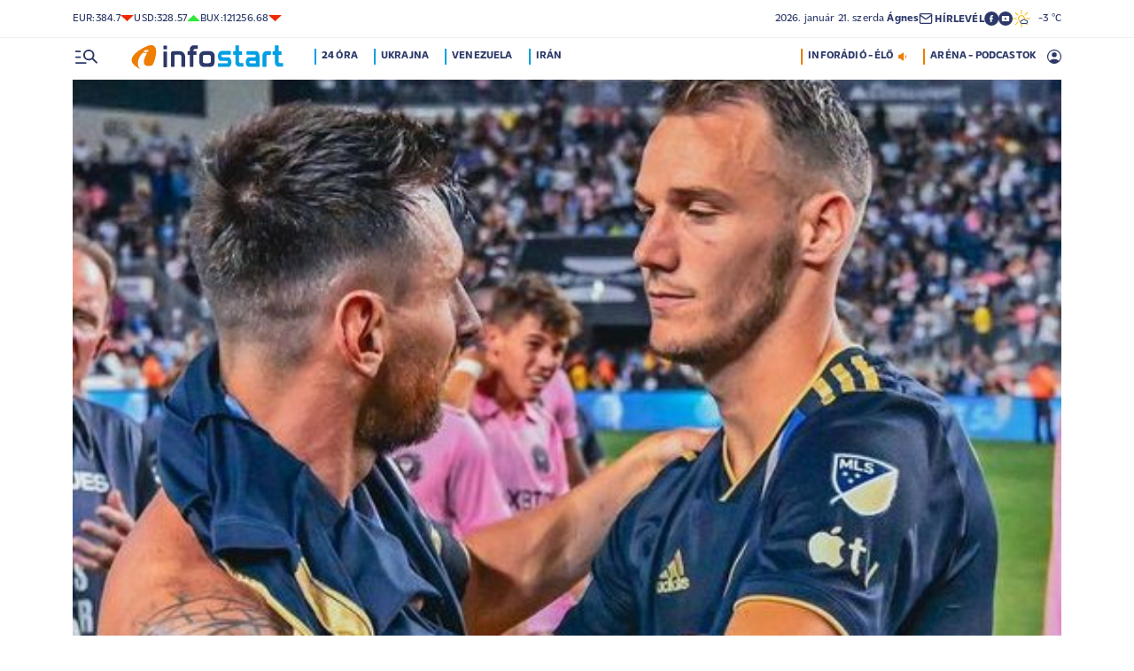

--- FILE ---
content_type: text/html; charset=UTF-8
request_url: https://infostart.hu/sport/2024/05/18/nyilvanosak-a-futballistafizetesek-ket-magyar-is-ott-a-listan
body_size: 126365
content:
<!DOCTYPE html>
<html lang="hu">
<head>
	<title>Nyilvánosak a futballistafizetések: két magyar is ott a listán - Infostart.hu</title>
<meta http-equiv="X-UA-Compatible" content="IE=edge">
<meta name="viewport" content="width=device-width, initial-scale=1, shrink-to-fit=no">
<meta name="robots" content="max-image-preview:large">
<link rel="home" title="" href="/" id="homelink" />
<!-- InMobi Choice. Consent Manager Tag v3.0 (for TCF 2.2) -->
<script type="text/javascript" async=true>
(function() {
  var host = 'infostart.hu';
  var element = document.createElement('script');
  var firstScript = document.getElementsByTagName('script')[0];
  var url = 'https://cmp.inmobi.com'
    .concat('/choice/', '2CFJPrqDGZcGN', '/', host, '/choice.js?tag_version=V3');
  var uspTries = 0;
  var uspTriesLimit = 3;
  element.async = true;
  element.type = 'text/javascript';
  element.src = url;

  firstScript.parentNode.insertBefore(element, firstScript);

  function makeStub() {
    var TCF_LOCATOR_NAME = '__tcfapiLocator';
    var queue = [];
    var win = window;
    var cmpFrame;

    function addFrame() {
      var doc = win.document;
      var otherCMP = !!(win.frames[TCF_LOCATOR_NAME]);

      if (!otherCMP) {
        if (doc.body) {
          var iframe = doc.createElement('iframe');

          iframe.style.cssText = 'display:none';
          iframe.name = TCF_LOCATOR_NAME;
          doc.body.appendChild(iframe);
        } else {
          setTimeout(addFrame, 5);
        }
      }
      return !otherCMP;
    }

    function tcfAPIHandler() {
      var gdprApplies;
      var args = arguments;

      if (!args.length) {
        return queue;
      } else if (args[0] === 'setGdprApplies') {
        if (
          args.length > 3 &&
          args[2] === 2 &&
          typeof args[3] === 'boolean'
        ) {
          gdprApplies = args[3];
          if (typeof args[2] === 'function') {
            args[2]('set', true);
          }
        }
      } else if (args[0] === 'ping') {
        var retr = {
          gdprApplies: gdprApplies,
          cmpLoaded: false,
          cmpStatus: 'stub'
        };

        if (typeof args[2] === 'function') {
          args[2](retr);
        }
      } else {
        if(args[0] === 'init' && typeof args[3] === 'object') {
          args[3] = Object.assign(args[3], { tag_version: 'V3' });
        }
        queue.push(args);
      }
    }

    function postMessageEventHandler(event) {
      var msgIsString = typeof event.data === 'string';
      var json = {};

      try {
        if (msgIsString) {
          json = JSON.parse(event.data);
        } else {
          json = event.data;
        }
      } catch (ignore) {}

      var payload = json.__tcfapiCall;

      if (payload) {
        window.__tcfapi(
          payload.command,
          payload.version,
          function(retValue, success) {
            var returnMsg = {
              __tcfapiReturn: {
                returnValue: retValue,
                success: success,
                callId: payload.callId
              }
            };
            if (msgIsString) {
              returnMsg = JSON.stringify(returnMsg);
            }
            if (event && event.source && event.source.postMessage) {
              event.source.postMessage(returnMsg, '*');
            }
          },
          payload.parameter
        );
      }
    }

    while (win) {
      try {
        if (win.frames[TCF_LOCATOR_NAME]) {
          cmpFrame = win;
          break;
        }
      } catch (ignore) {}

      if (win === window.top) {
        break;
      }
      win = win.parent;
    }
    if (!cmpFrame) {
      addFrame();
      win.__tcfapi = tcfAPIHandler;
      win.addEventListener('message', postMessageEventHandler, false);
    }
  };

  makeStub();

  function makeGppStub() {
    const CMP_ID = 10;
    const SUPPORTED_APIS = [
      '2:tcfeuv2',
      '6:uspv1',
      '7:usnatv1',
      '8:usca',
      '9:usvav1',
      '10:uscov1',
      '11:usutv1',
      '12:usctv1'
    ];

    window.__gpp_addFrame = function (n) {
      if (!window.frames[n]) {
        if (document.body) {
          var i = document.createElement("iframe");
          i.style.cssText = "display:none";
          i.name = n;
          document.body.appendChild(i);
        } else {
          window.setTimeout(window.__gpp_addFrame, 10, n);
        }
      }
    };
    window.__gpp_stub = function () {
      var b = arguments;
      __gpp.queue = __gpp.queue || [];
      __gpp.events = __gpp.events || [];

      if (!b.length || (b.length == 1 && b[0] == "queue")) {
        return __gpp.queue;
      }

      if (b.length == 1 && b[0] == "events") {
        return __gpp.events;
      }

      var cmd = b[0];
      var clb = b.length > 1 ? b[1] : null;
      var par = b.length > 2 ? b[2] : null;
      if (cmd === "ping") {
        clb(
          {
            gppVersion: "1.1", // must be â€śVersion.Subversionâ€ť, current: â€ś1.1â€ť
            cmpStatus: "stub", // possible values: stub, loading, loaded, error
            cmpDisplayStatus: "hidden", // possible values: hidden, visible, disabled
            signalStatus: "not ready", // possible values: not ready, ready
            supportedAPIs: SUPPORTED_APIS, // list of supported APIs
            cmpId: CMP_ID, // IAB assigned CMP ID, may be 0 during stub/loading
            sectionList: [],
            applicableSections: [-1],
            gppString: "",
            parsedSections: {},
          },
          true
        );
      } else if (cmd === "addEventListener") {
        if (!("lastId" in __gpp)) {
          __gpp.lastId = 0;
        }
        __gpp.lastId++;
        var lnr = __gpp.lastId;
        __gpp.events.push({
          id: lnr,
          callback: clb,
          parameter: par,
        });
        clb(
          {
            eventName: "listenerRegistered",
            listenerId: lnr, // Registered ID of the listener
            data: true, // positive signal
            pingData: {
              gppVersion: "1.1", // must be â€śVersion.Subversionâ€ť, current: â€ś1.1â€ť
              cmpStatus: "stub", // possible values: stub, loading, loaded, error
              cmpDisplayStatus: "hidden", // possible values: hidden, visible, disabled
              signalStatus: "not ready", // possible values: not ready, ready
              supportedAPIs: SUPPORTED_APIS, // list of supported APIs
              cmpId: CMP_ID, // list of supported APIs
              sectionList: [],
              applicableSections: [-1],
              gppString: "",
              parsedSections: {},
            },
          },
          true
        );
      } else if (cmd === "removeEventListener") {
        var success = false;
        for (var i = 0; i < __gpp.events.length; i++) {
          if (__gpp.events[i].id == par) {
            __gpp.events.splice(i, 1);
            success = true;
            break;
          }
        }
        clb(
          {
            eventName: "listenerRemoved",
            listenerId: par, // Registered ID of the listener
            data: success, // status info
            pingData: {
              gppVersion: "1.1", // must be â€śVersion.Subversionâ€ť, current: â€ś1.1â€ť
              cmpStatus: "stub", // possible values: stub, loading, loaded, error
              cmpDisplayStatus: "hidden", // possible values: hidden, visible, disabled
              signalStatus: "not ready", // possible values: not ready, ready
              supportedAPIs: SUPPORTED_APIS, // list of supported APIs
              cmpId: CMP_ID, // CMP ID
              sectionList: [],
              applicableSections: [-1],
              gppString: "",
              parsedSections: {},
            },
          },
          true
        );
      } else if (cmd === "hasSection") {
        clb(false, true);
      } else if (cmd === "getSection" || cmd === "getField") {
        clb(null, true);
      }
      //queue all other commands
      else {
        __gpp.queue.push([].slice.apply(b));
      }
    };
    window.__gpp_msghandler = function (event) {
      var msgIsString = typeof event.data === "string";
      try {
        var json = msgIsString ? JSON.parse(event.data) : event.data;
      } catch (e) {
        var json = null;
      }
      if (typeof json === "object" && json !== null && "__gppCall" in json) {
        var i = json.__gppCall;
        window.__gpp(
          i.command,
          function (retValue, success) {
            var returnMsg = {
              __gppReturn: {
                returnValue: retValue,
                success: success,
                callId: i.callId,
              },
            };
            event.source.postMessage(msgIsString ? JSON.stringify(returnMsg) : returnMsg, "*");
          },
          "parameter" in i ? i.parameter : null,
          "version" in i ? i.version : "1.1"
        );
      }
    };
    if (!("__gpp" in window) || typeof window.__gpp !== "function") {
      window.__gpp = window.__gpp_stub;
      window.addEventListener("message", window.__gpp_msghandler, false);
      window.__gpp_addFrame("__gppLocator");
    }
  };

  makeGppStub();

  var uspStubFunction = function() {
    var arg = arguments;
    if (typeof window.__uspapi !== uspStubFunction) {
      setTimeout(function() {
        if (typeof window.__uspapi !== 'undefined') {
          window.__uspapi.apply(window.__uspapi, arg);
        }
      }, 500);
    }
  };

  var checkIfUspIsReady = function() {
    uspTries++;
    if (window.__uspapi === uspStubFunction && uspTries < uspTriesLimit) {
      console.warn('USP is not accessible');
    } else {
      clearInterval(uspInterval);
    }
  };

  if (typeof window.__uspapi === 'undefined') {
    window.__uspapi = uspStubFunction;
    var uspInterval = setInterval(checkIfUspIsReady, 6000);
  }
})();
</script>
<!-- End InMobi Choice. Consent Manager Tag v3.0 (for TCF 2.2) -->


<script type="application/bannerData" id="adData">
{"url":"/sport/2024/05/18/nyilvanosak-a-futballistafizetesek-ket-magyar-is-ott-a-listan","adult":"0","gSens":"0","pageType":"article","uid":627558,"keywords":["labdarúgás","lionel messi","mls","sallói dániel","gazdag dániel"],"category":"Sport","noads":false}
</script>
<script type="application/javascript" async="true">
var debugVersion=Date.now();const admeLocalQueryString=window.location.search,admeLocalUrlParams=new URLSearchParams(admeLocalQueryString),admeLocalDebug=admeLocalUrlParams.has("admeDebug"),admeUrl="https://link.adaptivemedia.hu/adme/extra/adme",admeLink=admeLocalDebug?admeUrl+".js?v="+debugVersion:admeUrl+".min.js",admeElement=document.createElement("script");admeElement.src=admeLink,document.head.appendChild(admeElement),admeElement.onload=()=>{console.log("adme.js loaded")},admeElement.onerror=()=>{console.log("adme.js cannot be loaded")};
</script>
<link rel="apple-touch-icon" sizes="57x57" href="https://infostart.hu/images/apple-icon-57x57.png">
<link rel="apple-touch-icon" sizes="60x60" href="https://infostart.hu/images/apple-icon-60x60.png">
<link rel="apple-touch-icon" sizes="72x72" href="https://infostart.hu/images/apple-icon-72x72.png">
<link rel="apple-touch-icon" sizes="76x76" href="https://infostart.hu/images/apple-icon-76x76.png">
<link rel="apple-touch-icon" sizes="114x114" href="https://infostart.hu/images/apple-icon-114x114.png">
<link rel="apple-touch-icon" sizes="120x120" href="https://infostart.hu/images/apple-icon-120x120.png">
<link rel="apple-touch-icon" sizes="144x144" href="https://infostart.hu/images/apple-icon-144x144.png">
<link rel="apple-touch-icon" sizes="152x152" href="https://infostart.hu/images/apple-icon-152x152.png">
<link rel="apple-touch-icon" sizes="180x180" href="https://infostart.hu/images/apple-icon-180x180.png">
<link rel="icon" type="image/png" sizes="192x192" href="https://infostart.hu/images/android-icon-192x192.png">
<link rel="icon" type="image/png" sizes="32x32" href="https://infostart.hu/images/favicon-32x32.png">
<link rel="icon" type="image/png" sizes="96x96" href="https://infostart.hu/images/favicon-96x96.png">
<link rel="icon" type="image/png" sizes="16x16" href="https://infostart.hu/images/favicon-16x16.png">
<link rel="manifest" href="https://infostart.hu/manifest.json">
<link rel="stylesheet" type="text/css" href="https://infostart.hu/assets/css/app.css?id=1e2e43da0d0e5e0b2faa31458393a134">
<link rel="stylesheet" type="text/css" href="https://infostart.hu/assets/css/mac.css?id=594afa665aefd9bbadcde745f2f3f651">
<script type="text/javascript" src="https://infostart.hu/assets/js/app.js?id=875d7677fba6b9a841863c49ea505e6b"></script>
<script type="text/javascript" src="https://infostart.hu/assets/js/ga.js"></script>

<script>
const MOBILE = 0;
</script>
<script>
	(function(i,s,o,g,r,a,m){i['GoogleAnalyticsObject']=r;i[r]=i[r]||function(){
	(i[r].q=i[r].q||[]).push(arguments)},i[r].l=1*new Date();a=s.createElement(o),
	m=s.getElementsByTagName(o)[0];a.async=1;a.src=g;m.parentNode.insertBefore(a,m)
	})(window,document,'script','//www.google-analytics.com/analytics.js','ga');
	ga('create', 'UA-3865566-1', 'auto');
	ga('require', 'displayfeatures');
	ga('send', 'pageview');
</script>
<!-- Facebook Pixel Code -->
<script>
!function(f,b,e,v,n,t,s)
{if(f.fbq)return;n=f.fbq=function(){n.callMethod?
n.callMethod.apply(n,arguments):n.queue.push(arguments)};
if(!f._fbq)f._fbq=n;n.push=n;n.loaded=!0;n.version='2.0';
n.queue=[];t=b.createElement(e);t.async=!0;
t.src=v;s=b.getElementsByTagName(e)[0];
s.parentNode.insertBefore(t,s)}(window,document,'script','https://connect.facebook.net/en_US/fbevents.js');
fbq('init', '243663703325457');
fbq('track', 'PageView');
</script>
<noscript><img height="1" width="1" src="https://www.facebook.com/tr?id=243663703325457&ev=PageView&noscript=1"/></noscript>
<!-- End Facebook Pixel Code -->
<script>
(function(d, s, id) {
	var js, fjs = d.getElementsByTagName(s)[0];
	if (d.getElementById(id)) return;
	js = d.createElement(s); js.id = id;
	js.src = "//connect.facebook.net/hu_HU/sdk.js#version=v2.0&xfbml=1&appId=";
	fjs.parentNode.insertBefore(js, fjs);
}(document, 'script', 'facebook-jssdk'));
</script>
<!-- (C)2000-2018 Gemius SA - gemiusAudience -->
<script type="text/javascript">
<!--//--><![CDATA[//><!--
var pp_gemius_identifier = 'd1Obwkc8SL.8R35q41ChLZXkDtxdMCbIw2RrJLYemUL.H7';
var pp_gemius_use_cmp = true;
var pp_gemius_cmp_timeout = Infinity;
// lines below shouldn't be edited
function gemius_pending(i) { window[i] = window[i] || function() {var x = window[i+'_pdata'] = window[i+'_pdata'] || []; x[x.length]=arguments;};};
gemius_pending('gemius_hit'); gemius_pending('gemius_event');
gemius_pending('pp_gemius_hit'); gemius_pending('pp_gemius_event');
(function(d,t) {try {var gt=d.createElement(t),s=d.getElementsByTagName(t)[0],l='http'+((location.protocol=='https:')?'s':''); gt.setAttribute('async','async');
gt.setAttribute('defer','defer'); gt.src=l+'://gahu.hit.gemius.pl/xgemius.js'; s.parentNode.insertBefore(gt,s);} catch (e) {}})(document,'script');
//--><!]]>
</script>
	<meta name="keywords" content="labdarúgás,lionel messi,mls,sallói dániel,gazdag dániel">
		<meta name="description" content="Lionel Messi többet keres, mint az amerikai labdarúgó-bajnokság 25 csapatának a teljes bérkerete, de vannak még magyar érdekességek is.">
		<meta name="publish-date" content="2024-05-18" />
		<link rel="canonical" href="https://infostart.hu/sport/2024/05/18/nyilvanosak-a-futballistafizetesek-ket-magyar-is-ott-a-listan" />
		<link rel="amphtml" href="https://infostart.hu/sport/2024/05/18/nyilvanosak-a-futballistafizetesek-ket-magyar-is-ott-a-listan/amp" />
		<meta property="og:type" content="article" />
		<meta property="og:site_name" content="Infostart.hu" />
		<meta property="og:url" content="https://infostart.hu/sport/2024/05/18/nyilvanosak-a-futballistafizetesek-ket-magyar-is-ott-a-listan" />
		<meta property="og:title" content="Nyilvánosak a futballistafizetések: két magyar is ott a listán" />
						<meta property="og:image" content="https://infostart.hu/images/site/articles/lead/2023/08/1692262826-nAREFdgTD_md.jpg" />
				<meta property="og:description" content="Lionel Messi többet keres, mint az amerikai labdarúgó-bajnokság 25 csapatának a teljes bérkerete, de vannak még magyar érdekességek is." />
		<meta name="twitter:site" content="@Inforadio_881">
		<meta name="twitter:title" content="Nyilvánosak a futballistafizetések: két magyar is ott a listán">
		<meta name="twitter:description" content="Lionel Messi többet keres, mint az amerikai labdarúgó-bajnokság 25 csapatának a teljes bérkerete, de vannak még magyar érdekességek is.">
				<meta name="twitter:card" content="summary_large_image">
		<meta name="twitter:image" content="https://infostart.hu/images/site/articles/lead/2023/08/1692262826-nAREFdgTD_md.jpg">
				<script async src="//pahtfi.tech/c/infostart.hu.js"></script>
	<script type="application/ld+json">
			{
    "@context": "http://schema.org",
    "@type": "NewsArticle",
    "mainEntityOfPage": "https://infostart.hu/sport/2024/05/18/nyilvanosak-a-futballistafizetesek-ket-magyar-is-ott-a-listan",
    "headline": "Nyilvánosak a futballistafizetések: két magyar is ott a listán",
    "datePublished": "2024-05-18T08:17:00+02:00",
    "dateModified": "2024-05-18T08:17:00+02:00",
    "description": "Lionel Messi többet keres, mint az amerikai labdarúgó-bajnokság 25 csapatának a teljes bérkerete, de vannak még magyar érdekességek is.",
    "sameAs": [
        "https://www.facebook.com/Infostart-InfoR%C3%A1di%C3%B3-118703541479581",
        "https://www.youtube.com/InfoR%C3%A1di%C3%B3-Infostart"
    ],
    "author": {
        "@type": "Organization",
        "name": "Infostart.hu"
    },
    "publisher": {
        "@type": "Organization",
        "name": "Infostart.hu",
        "logo": {
            "@type": "ImageObject",
            "url": "https://infostart.hu/images/logo320x180.png",
            "width": 320,
            "height": 180
        }
    },
    "image": "https://infostart.hu/images/site/articles/lead/2023/08/1692262826-nAREFdgTD_md.jpg"
}
		</script>
</head>
<body>

	<div class="d-block d-lg-none py-1 mobile-topline-wrapper">
<div class="container bg-white">
	<div class="row">
		<div class="col-12">
			<div class="d-flex justify-content-between align-items-center mobile-topline">
				<div class="flex-1">
					<a class="toptags hoverorange" href="https://infostart.hu/inforadio">ARÉNA - PODCASTOK</a>
				</div>
				<a class="toptags hoverorange" href="javascript:void(0);" title="Inforádió élő adás" data-live="1" data-playnum="1">
					<div class="d-flex align-items-center gap-1"></span> <span>INFORÁDIÓ - ÉLŐ</span> <span class="live-icon live-0"></div>
				</a>
			</div>
		</div>
	</div>
</div>
</div>
<style>.fb-image-default{width:200px;height:auto;display:none}</style>
<img src="https://infostart.hu/images/infostart1200.jpg" class="fb-image-default" alt="Infostart.hu">



<div class="upper-header d-none d-lg-flex">
	<div class="container">
		<div class="row">
			<div class="col-12">
				<div class="d-flex align-items-center justify-content-between pxl-12">
					<div class="d-flex header-deviza">
												<div class="d-flex header-deviza-inner align-items-center">
							<div class="deviza-name">eur: </div>
							<div class="deviza-value">384.7</div>
							<div class="deviza-arrow data-red"><svg xmlns="http://www.w3.org/2000/svg" viewBox="0 0 52.83 26.42"><path d="M26.42 26.42 0 0h52.83L26.42 26.42Z" fill="currentColor"/></svg></div>
						</div>
												<div class="d-flex header-deviza-inner align-items-center">
							<div class="deviza-name">usd: </div>
							<div class="deviza-value">328.57</div>
							<div class="deviza-arrow data-green"><svg xmlns="http://www.w3.org/2000/svg" viewBox="0 0 52.83 26.42"><path d="m26.42 0 26.41 26.42H0L26.42 0Z" fill="currentColor"/></svg></div>
						</div>
												<div class="d-flex header-deviza-inner align-items-center">
							<div class="deviza-name">bux: </div>
							<div class="deviza-value">121256.68</div>
							<div class="deviza-arrow data-red"><svg xmlns="http://www.w3.org/2000/svg" viewBox="0 0 52.83 26.42"><path d="M26.42 26.42 0 0h52.83L26.42 26.42Z" fill="currentColor"/></svg></div>
						</div>
											</div>
					<div class="d-flex align-items-center ms-auto position-relative lh-1" style="gap:1.6rem">
						<div>2026.&nbsp;január&nbsp;21.&nbsp;szerda <b class="weight-600">Ágnes</b></div>
						<div><a class="weight-700" href="https://infostart.hu/user/profil"><svg aria-hidden="true" data-icon="envelope"  xmlns="http://www.w3.org/2000/svg" width="24" height="24" viewBox="0 0 24 24" fill="none" stroke="currentColor" stroke-width="2" stroke-linecap="round" stroke-linejoin="bevel"><path d="M4 4h16c1.1 0 2 .9 2 2v12c0 1.1-.9 2-2 2H4c-1.1 0-2-.9-2-2V6c0-1.1.9-2 2-2z"></path><polyline points="22,6 12,13 2,6"></polyline></svg> <span class="position-relative" style="top:1px">HÍRLEVÉL</span></a></div>
						<div class="d-flex" style="column-gap:10px">
							<a target="_blank" data-social="facebook" href="https://www.facebook.com/Infostart-InfoR%C3%A1di%C3%B3-118703541479581"><svg aria-hidden="true" data-icon="facebook" role="img" xmlns="http://www.w3.org/2000/svg" viewBox="0 0 52.79 52.79"><defs><clipPath id="a"><path fill="none" d="M19.8 13.56H33v26.39H19.8z"/></clipPath></defs><path data-hover="1" d="M26.4 0a26.4 26.4 0 1 1 0 52.79A26.4 26.4 0 0 1 26.4 0Z" fill="#2c3868"/><g><g clip-path="url(#a)"><path d="M33 13.2h-3.97a6.6 6.6 0 0 0-6.6 6.6v3.96h-3.95v5.27h3.96V39.6h5.27V29.03h3.96L33 23.76h-5.28V19.8c0-.73.6-1.32 1.32-1.32H33V13.2Z" fill="#fff"/></g></g></svg></a>
							<a target="_blank" data-social="youtube" href="https://www.youtube.com/InfoR%C3%A1di%C3%B3-Infostart"><svg aria-hidden="true" data-icon="youtube" role="img" xmlns="http://www.w3.org/2000/svg" viewBox="0 0 52.83 52.83"><defs><clipPath id="yt"><path fill="none" d="M11.41 16.24h30.01v21.09H11.41z"/></clipPath></defs><circle data-hover="1" cx="26.42" cy="26.42" r="26.42" fill="#2c3868"/><g><g clip-path="url(#yt)"><path d="M40.8 19.54a3.8 3.8 0 0 0-2.65-2.73c-3.9-.42-7.82-.61-11.73-.57-3.92-.05-7.84.16-11.74.63a3.8 3.8 0 0 0-2.64 2.72c-.43 2.38-.64 4.8-.63 7.22-.02 2.43.2 4.86.63 7.26a3.8 3.8 0 0 0 2.64 2.62c3.9.46 7.8.67 11.73.62 3.92.05 7.84-.16 11.73-.62a3.8 3.8 0 0 0 2.64-2.73c.43-2.36.64-4.76.64-7.15a39.5 39.5 0 0 0-.63-7.27M23.35 31.27v-8.92l7.84 4.46-7.84 4.46Z" fill="#ffffff"/></g></g></svg></a>
						</div>
													<div>
								<a href="/idojaras"><img src="/images/weather/day/3.svg" title="fátyolfelhős" width="20"> &nbsp; -3 &deg;C</a>
							</div>
											</div>
				</div>
			</div>
		</div>
	</div>
</div>
<div class="scroll-watcher"></div>
<header class="site-header">
	<div class="container">
		<div class="row">
			<div class="col-12 position-relative">

				<div class="d-flex align-items-center justify-content-between py-2">
					<div class="d-flex align-items-center flex-1">
						<div class="hambi"><svg class="site-icons" aria-hidden="true" style="margin-left:3px" data-icon="hamburger" xmlns="http://www.w3.org/2000/svg"  height="16.8" width="25.46" viewBox="0 0 80.12 52.85"><path d="M3.05 10.16a3.05 3.05 0 1 1 0-6.09h14.23a3.05 3.05 0 1 1 0 6.1H3.05Zm0 21.34a3.04 3.04 0 1 1 0-6.09h14.23a3.05 3.05 0 1 1 0 6.1H3.05ZM74.9 50.71 60.78 36.59a19.3 19.3 0 0 1-11.98 4.07 20.29 20.29 0 0 1-20.32-20.27v-.06A20.28 20.28 0 0 1 48.73 0h.05A20.29 20.29 0 0 1 69.1 20.27v.06a19.3 19.3 0 0 1-4.07 11.98l14.12 14.12a3.02 3.02 0 1 1-4.14 4.4l-.13-.13ZM48.79 34.56a14.23 14.23 0 0 0 .01-28.45 14.23 14.23 0 0 0-.01 28.45ZM3.05 52.85a3.05 3.05 0 1 1 0-6.1h34.56a3.05 3.05 0 1 1 0 6.1H3.05Z" fill="#2c3868"/></svg></div>
						<div class="site-header-imgholder d-flex">
							<a class="d-block mx-auto mx-sm-0" href="/">
								<img src="/images/infostart_logo.svg" alt="infostart.hu" class="img-fluid site-logo">
							</a>
						</div>
						<div class="flex-1 ms-4 ps-2 d-none d-lg-flex lh-1">
							<a class="toptags hoverblue ga_analyticsclick" rel="24 óra:/24ora|Toptags" href="/24ora">24 óra</a>
		<a class="toptags hoverblue ga_analyticsclick" rel="Ukrajna:ukrajna|Toptags" href="/cimke/ukrajna">Ukrajna</a>
		<a class="toptags hoverblue ga_analyticsclick" rel="Venezuela:venezuela|Toptags" href="/cimke/venezuela">Venezuela</a>
		<a class="toptags hoverblue ga_analyticsclick" rel="Irán:irán|Toptags" href="/cimke/irán">Irán</a>
						</div>
					</div>
					<div class="site-header-right align-items-center justify-content-end d-flex position-relative lh-1" style="">
						<a class="toptags hoverorange d-none d-lg-inline pe-0" href="javascript:void(0);" title="Inforádió élő adás" data-live="1" data-playnum="1">
							<div class="d-flex align-items-center gap-1"><span>INFORÁDIÓ - ÉLŐ</span> <span class="live-icon live-0"></span></div>
						</a>
						<a class="toptags hoverorange d-none d-lg-inline" href="https://infostart.hu/inforadio">ARÉNA - PODCASTOK</a>

						<div data-usericon="0"><svg aria-hidden="true" data-icon="user" xmlns="http://www.w3.org/2000/svg" width="16" height="16" viewBox="0 0 52.84 52.85"><path d="M9.38 41.28a38.25 38.25 0 0 1 8.25-4.46 24.42 24.42 0 0 1 8.79-1.55c3.01-.02 6 .51 8.82 1.55a37.46 37.46 0 0 1 8.29 4.46c1.8-2.13 3.2-4.57 4.13-7.2a23.97 23.97 0 0 0 1.22-7.65A22 22 0 0 0 27.34 3.97h-.91A22.02 22.02 0 0 0 3.96 25.52v.91c-.01 2.6.41 5.19 1.25 7.65a23.91 23.91 0 0 0 4.17 7.2ZM26.42 28.4a8.91 8.91 0 0 1-9.05-8.77v-.27a8.91 8.91 0 0 1 8.77-9.05h.27a8.91 8.91 0 0 1 9.05 8.77v.27a8.91 8.91 0 0 1-8.77 9.05h-.27Zm0 24.44c-3.52.02-7.01-.69-10.24-2.08a26.61 26.61 0 0 1-14.1-14.1 26.35 26.35 0 0 1 14.1-34.58 26.35 26.35 0 0 1 20.51 0 26.8 26.8 0 0 1 14.07 14.07 26.35 26.35 0 0 1 0 20.51 26.73 26.73 0 0 1-14.07 14.1 25.53 25.53 0 0 1-10.27 2.09Z" fill="currentColor" data-hover="1"/></svg></div>
						<div data-drop="usermenu" class="p-3">
							<div class="mb-4">
								<img src="/images/infostart_logo.svg" alt="infostart.hu" class="img-fluid site-logo smaller">
							</div>
							<div class="py-2 bg-white d-flex flex-column pxl-14 weight-500">
																						<div class="d-flex justify-content-between align-items-center">
									<div><a class="btn-default inverse" href="https://infostart.hu/user/login">Belépés</a></div>
									<div><a class="" href="https://infostart.hu/user/password/reset">Elfelejtett jelszó</a></div>
								</div>
								<div class="border my-4"></div>

								<div><a class="btn-wide" href="https://infostart.hu/user/register">Regisztráció</a></div>
														</div>
						</div>
					</div>
				</div>
				<aside class="mainmenu">
		<div class="position-relative d-flex flex-column justify-content-between h-100">
			<div class="flex-1">


			<div class="d-flex justify-content-between">
				<div class="flex-1 mb-4 mt-2">
						<form action="https://infostart.hu/search" name="sitesearchForm">
							<input type="hidden" name="target" value="hirek">
							<div class="d-flex search-target">
								<span class="tabs lsp active" data-target="hirek">HÍREK</span>
								<span class="tabs lsp" data-target="arena">ARÉNA</span>
								<span class="tabs lsp" data-target="magazin">MAGAZIN</span>
							</div>
							<input type="text" name="q" class="site-search text-dark-blue" value="" maxlength="255" placeholder="Keresés">
						</form>
				</div>

				<div class="mt-2 mb-4 position-relative" style="width:70px">
				<div class="sitemenu-close"><svg aria-hidden="true" data-icon="close" xmlns="http://www.w3.org/2000/svg" width="24" height="24" viewBox="0 0 24 24" fill="none" stroke="currentColor" stroke-width="1.5" stroke-linecap="round" stroke-linejoin="round"><line x1="18" y1="6" x2="6" y2="18"></line><line x1="6" y1="6" x2="18" y2="18"></line></svg></div>
					
				</div>
			</div>
			<div class="d-flex flex-column flex-lg-row justify-content-between menu-cols">
				<div class="d-flex flex-column flex-md-row justify-content-between menu-cols-1-2">
					<div class="menu-cols-1-2-1">
						<div class="pxl-13 lsp weight-700 menu-col-title"><span>ROVATOK</span></div>
						<div class="mt-4 d-flex flex-column flex-sm-row flex-md-column justify-content-between">
							<div class="flex-2">
																
								<div class="my-2"><a class="text-uppercase text-nowrap pxl-18 lsp weight-700" href="/tudositoink">Tudósítóink </a></div>
																
								<div class="my-2"><a class="text-uppercase text-nowrap pxl-18 lsp weight-700" href="/interju">Interjú </a></div>
																
								<div class="my-2"><a class="text-uppercase text-nowrap pxl-18 lsp weight-700" href="/belfold">Belföld </a></div>
																
								<div class="my-2"><a class="text-uppercase text-nowrap pxl-18 lsp weight-700" href="/kulfold">Külföld </a></div>
																
								<div class="my-2"><a class="text-uppercase text-nowrap pxl-18 lsp weight-700" href="/gazdasag">Gazdaság </a></div>
																
								<div class="my-0"><a class="text-uppercase text-nowrap pxl-18 lsp weight-700" href="/tudomany">Tudomány </a></div>
																<div class="my-0 my-sm-2 d-none d-sm-block d-md-none"><a class="text-uppercase text-nowrap pxl-18 lsp weight-700" href="https://infostart.hu/video">Videók</a></div>
							</div>
							<div class="flex-1">
																<div class="my-2"><a class="text-uppercase text-nowrap pxl-18 lsp weight-700" href="/kultura">Kultúra </a></div>
																<div class="my-2"><a class="text-uppercase text-nowrap pxl-18 lsp weight-700" href="/sport">Sport </a></div>
																<div class="my-2"><a class="text-uppercase text-nowrap pxl-18 lsp weight-700" href="/eletmod">Életmód </a></div>
																<div class="my-2"><a class="text-uppercase text-nowrap pxl-18 lsp weight-700" href="/auto">Autó </a></div>
																<div class="my-2"><a class="text-uppercase text-nowrap pxl-18 lsp weight-700" href="/24ora">24 óra </a></div>
																<div class="my-2"><a class="text-uppercase text-nowrap pxl-18 lsp weight-700" href="/napinfo">Napinfo </a></div>
																<div class="my-2"><a class="text-uppercase text-nowrap pxl-18 lsp weight-700" href="https://infostart.hu/infoaudio">Audió </a></div>
								<div class="my-2 d-block d-sm-none d-md-block"><a class="text-uppercase text-nowrap pxl-18 lsp weight-700" href="https://infostart.hu/video">Videók </a></div>
							</div>
						</div>
					</div>
					<div class="menu-cols-1-2-2 mt-3 mt-md-0">
						<a href="https://infostart.hu/inforadio" class="pxl-13 lsp weight-700 menu-col-title"><span>ARÉNA</span></a>
							<div class="mt-4">
								<div class="d-flex flex-column">
																										<a href="https://infostart.hu/arena/2026/01/21/peto-attila-kreszprofesszor" class=" pb-3 d-block border-bottom">
									<div class="d-flex menu-arena-item">
										<div style="flex-basis:80px;">
											<div class="asp1-1" style="width:67px;height:67px" ><img src="https://infostart.hu/images/site/arena/2026/01/1768465272-cn7JRdmlY_md.jpg"></div>
										</div>
										<div class="pxl-13 flex-1">
											<div class="text-lite-blue">2026.01.21 18:00</div>
											<div class="pxl-16">Pető Attila, Kreszprofesszor</div>
										</div>
									</div>
									</a>
																										<a href="https://infostart.hu/arena/2026/01/20/varga-bajusz-veronika-a-kulturalis-es-innovacios-miniszterium-felsooktatasert-szak-es-felnottkepzesert-fiatalokert-felelos-allamtitkara" class="py-3 d-block border-bottom">
									<div class="d-flex menu-arena-item">
										<div style="flex-basis:80px;">
											<div class="asp1-1" style="width:67px;height:67px" ><img src="https://infostart.hu/images/site/arena/2026/01/1768464996-bTkqREbAh_md.jpg"></div>
										</div>
										<div class="pxl-13 flex-1">
											<div class="text-lite-blue">2026.01.20 18:00</div>
											<div class="pxl-16">Varga-Bajusz Veronika, a Kulturális és Innovációs Minisztérium felsőoktatásért, szak- és felnőttképzésért, fiatalokért felelős államtitkára</div>
										</div>
									</div>
									</a>
																										<a href="https://infostart.hu/arena/2026/01/19/pletser-tamas-az-erste-bank-olaj-es-gazipari-elemzoje" class="py-3 d-block border-bottom">
									<div class="d-flex menu-arena-item">
										<div style="flex-basis:80px;">
											<div class="asp1-1" style="width:67px;height:67px" ><img src="https://infostart.hu/images/site/arena/2026/01/1768464544-8gEF6VKlN_md.jpg"></div>
										</div>
										<div class="pxl-13 flex-1">
											<div class="text-lite-blue">2026.01.19 18:00</div>
											<div class="pxl-16">Pletser Tamás, az Erste Bank olaj- és gázipari elemzője</div>
										</div>
									</div>
									</a>
																										<a href="https://infostart.hu/arena/2026/01/16/n-rozsa-erzsebet-egyetemi-tanar-kozel-kelet-szakerto" class="py-3 d-block border-bottom">
									<div class="d-flex menu-arena-item">
										<div style="flex-basis:80px;">
											<div class="asp1-1" style="width:67px;height:67px" ><img src="https://infostart.hu/images/site/arena/2026/01/1768214649-DQY3MHBNm_md.jpg"></div>
										</div>
										<div class="pxl-13 flex-1">
											<div class="text-lite-blue">2026.01.16 18:00</div>
											<div class="pxl-16">N. Rózsa Erzsébet, egyetemi tanár, Közel-Kelet-szakértő</div>
										</div>
									</div>
									</a>
																										<a href="https://infostart.hu/arena/2026/01/15/kael-csaba-filmugyi-kormanybiztos" class="py-3 d-block">
									<div class="d-flex menu-arena-item">
										<div style="flex-basis:80px;">
											<div class="asp1-1" style="width:67px;height:67px" ><img src="https://infostart.hu/images/site/arena/2026/01/1768214453-LRunhoKnf_md.jpg"></div>
										</div>
										<div class="pxl-13 flex-1">
											<div class="text-lite-blue">2026.01.15 18:00</div>
											<div class="pxl-16">Káel Csaba, filmügyi kormánybiztos</div>
										</div>
									</div>
									</a>
																</div>
							</div>
					</div>
				</div>
				<div class="menu-cols-2 mt-3 mt-md-0">
					<a href="https://infostart.hu/inforadio" class="pxl-13 lsp weight-700 menu-col-title"><span>INFORÁDIÓ</span></a>
						<div class="mt-4">
							<div class="magazin-tiles">
																<div class="asp1-1" title="Könyvpercek">
									
									<a href="/inforadio/konyvpercek"><img src="/images/podcasts/th/pod16.png" class="brightness"></a>
								</div>
																<div class="asp1-1" title="Családi hét">
									
									<a href="/inforadio/csaladi-het"><img src="/images/podcasts/th/pod6.png" class="brightness"></a>
								</div>
																<div class="asp1-1" title="Párbeszéd a gazdaságról">
									
									<a href="/inforadio/parbeszed-a-gazdasagrol"><img src="/images/podcasts/th/pod67.png" class="brightness"></a>
								</div>
																<div class="asp1-1" title="Karantén idején">
									
									<a href="/inforadio/karanten-idejen"><img src="/images/podcasts/th/pod68.png" class="brightness"></a>
								</div>
																<div class="asp1-1" title="Vívópercek">
									
									<a href="/inforadio/vivopercek"><img src="/images/podcasts/th/pod66.png" class="brightness"></a>
								</div>
																<div class="asp1-1" title="Ötkarika">
									
									<a href="/inforadio/otkarika"><img src="/images/podcasts/th/pod21.png" class="brightness"></a>
								</div>
																<div class="asp1-1" title="GeoTrendek">
									
									<a href="/inforadio/geotrendek"><img src="/images/podcasts/th/pod73.png" class="brightness"></a>
								</div>
																<div class="asp1-1" title="Fővárosi mozaik">
									
									<a href="/inforadio/fovarosi-mozaik"><img src="/images/podcasts/th/pod11.png" class="brightness"></a>
								</div>
																<div class="asp1-1" title="Vállalatok és Piacok">
									
									<a href="/inforadio/vallalatok-es-piacok"><img src="/images/podcasts/th/pod29.png" class="brightness"></a>
								</div>
																<div class="asp1-1" title="Üzleti reggeli magazin">
									
									<a href="/inforadio/uzleti-reggeli-magazin"><img src="/images/podcasts/th/pod28.png" class="brightness"></a>
								</div>
																<div class="asp1-1" title="Energiavilág">
									
									<a href="/inforadio/energiavilag"><img src="/images/podcasts/th/pod8.png" class="brightness"></a>
								</div>
																<div class="asp1-1" title="Katedra">
									
									<a href="/inforadio/katedra"><img src="/images/podcasts/th/pod15.png" class="brightness"></a>
								</div>
																<div class="asp1-1" title="Világtükör">
									
									<a href="/inforadio/vilagtukor"><img src="/images/podcasts/th/pod32.png" class="brightness"></a>
								</div>
																<div class="asp1-1" title="Pólópercek">
									
									<a href="/inforadio/polopercek"><img src="/images/podcasts/th/pod24.png" class="brightness"></a>
								</div>
																<div class="asp1-1" title="Vegyesúszás">
									
									<a href="/inforadio/vegyesuszas"><img src="/images/podcasts/th/pod30.png" class="brightness"></a>
								</div>
																<div class="asp1-1" title="Orvosmeteorológiai percek">
									
									<a href="/inforadio/orvosmeteorologiai-percek"><img src="/images/podcasts/th/pod20.png" class="brightness"></a>
								</div>
																<div class="asp1-1" title="Szigma – a holnap világa">
									
									<a href="/inforadio/szigma-a-holnap-vilaga"><img src="/images/podcasts/th/pod63.png" class="brightness"></a>
								</div>
																<div class="asp1-1" title="Napinfó">
									
									<a href="/inforadio/napinfo"><img src="/images/podcasts/th/pod75.png" class="brightness"></a>
								</div>
																<div class="asp1-1" title="Trendfigyelő">
									
									<a href="/inforadio/trendfigyelo"><img src="/images/podcasts/th/pod77.png" class="brightness"></a>
								</div>
																<div class="asp1-1" title="EP-percek">
									
									<a href="/inforadio/ep-percek"><img src="/images/podcasts/th/pod10.png" class="brightness"></a>
								</div>
															</div>
						</div>
				</div>
			</div>

			</div>
			
		</div>
	</aside>
			</div>
		</div>
	</div>
	</header>	<main class="slotFullContainer">
		<div class="container top-container">
		<div class="row mb-4">
					<div class="col-12 main-image">
				<picture class="asp16-9">
					<source srcset="/images/site/articles/lead/2023/08/1692262826-nAREFdgTD_sm.jpg" media="(max-width: 980px)" type="image/jpeg">
					<img src="/images/site/articles/lead/2023/08/1692262826-nAREFdgTD_md.jpg" alt="" class="img-fluid" width="1224" height="688">
				</picture>
								<div class="coverimage">Nyitókép: Jenkifoci/Facebook</div>
							</div>
				</div>
		<div class="row">
			<div class="col-lg-8 slotDoubleColumn">
				<h1 class="article-title">Nyilvánosak a futballistafizetések: két magyar is ott a listán</h1>
				<div class="article-meta">
					<div class="d-flex flex-column flex-md-row align-items-start align-items-md-center gap-2">
						<div class="text-uppercase weight-600">
														<a href="mailto:info@inforadio.hu?subject=https://infostart.hu/sport/2024/05/18/nyilvanosak-a-futballistafizetesek-ket-magyar-is-ott-a-listan">Infostart</a>
													</div>
						<div>
							<time datetime="2024-05-18T08:17:00+02:00"><span class="d-none d-md-inline"> - &nbsp;</span>2024. május 18. 08:17</time>
						</div>
					</div>
					<div class="mt-3 mt-lg-0">
						<div class="article-soc">
<span class="soc" title="Megosztás" data-place="up" data-url="https://infostart.hu/sport/2024/05/18/nyilvanosak-a-futballistafizetesek-ket-magyar-is-ott-a-listan" data-title="Nyilvánosak a futballistafizetések: két magyar is ott a listán" style="display:none"><svg xmlns="http://www.w3.org/2000/svg" role="img" data-icon="mobile-share" aria-hidden="true" viewBox="0 0 448 512"><path d="M400 32H48C21.49 32 0 53.49 0 80v352c0 26.51 21.49 48 48 48h352c26.51 0 48-21.49 48-48V80c0-26.51-21.49-48-48-48Z" fill="currentColor"/><g fill="#fff"><path d="M-440.875-103.75c-2.468 0-4.5 2.032-4.5 4.5s2.032 4.5 4.5 4.5 4.5-2.032 4.5-4.5-2.032-4.5-4.5-4.5zm0 3c.846 0 1.5.654 1.5 1.5s-.654 1.5-1.5 1.5-1.5-.654-1.5-1.5.654-1.5 1.5-1.5zM-452.875-96.75c-2.468 0-4.5 2.032-4.5 4.5s2.032 4.5 4.5 4.5 4.5-2.032 4.5-4.5-2.032-4.5-4.5-4.5zm0 3c.846 0 1.5.654 1.5 1.5s-.654 1.5-1.5 1.5-1.5-.654-1.5-1.5.654-1.5 1.5-1.5zM-440.875-89.75c-2.468 0-4.5 2.032-4.5 4.5s2.032 4.5 4.5 4.5 4.5-2.032 4.5-4.5-2.032-4.5-4.5-4.5zm0 3c.846 0 1.5.654 1.5 1.5s-.654 1.5-1.5 1.5-1.5-.654-1.5-1.5.654-1.5 1.5-1.5z" overflow="visible" transform="matrix(14.58696 0 0 14.58696 6732.084 1599.647)"/><path d="M-450.24-92.25a1.5 1.5 0 0 0-.801 2.807l6.83 3.978a1.5 1.5 0 1 0 1.512-2.592l-6.83-3.978a1.5 1.5 0 0 0-.711-.215z" overflow="visible" transform="matrix(14.58696 0 0 14.58696 6732.084 1599.647)"/><path d="M-443.406-99.25a1.5 1.5 0 0 0-.815.215l-6.82 3.98a1.5 1.5 0 1 0 1.512 2.59l6.82-3.98a1.5 1.5 0 0 0-.697-2.805z" overflow="visible" transform="matrix(14.58696 0 0 14.58696 6732.084 1599.647)"/></g></svg></span>
<a class="soc" title="Megosztás Facebookon" href="https://www.facebook.com/sharer/sharer.php?u=https%3A%2F%2Finfostart.hu%2Fsport%2F2024%2F05%2F18%2Fnyilvanosak-a-futballistafizetesek-ket-magyar-is-ott-a-listan" target="_blank"><svg aria-hidden="true" data-icon="facebook" role="img" xmlns="http://www.w3.org/2000/svg" viewBox="0 0 448 512"><path fill="currentColor" d="M448 80v352c0 26.5-21.5 48-48 48h-85.3V302.8h60.6l8.7-67.6h-69.3V192c0-19.6 5.4-32.9 33.5-32.9H384V98.7c-6.2-.8-27.4-2.7-52.2-2.7-51.6 0-87 31.5-87 89.4v49.9H184v67.6h60.9V480H48c-26.5 0-48-21.5-48-48V80c0-26.5 21.5-48 48-48h352c26.5 0 48 21.5 48 48z"></path></svg></a>
<a class="soc" title="Megosztás Twitteren" href="https://twitter.com/share?lang=hu&text=Nyilv%C3%A1nosak+a+futballistafizet%C3%A9sek%3A+k%C3%A9t+magyar+is+ott+a+list%C3%A1n&url=https%3A%2F%2Finfostart.hu%2Fsport%2F2024%2F05%2F18%2Fnyilvanosak-a-futballistafizetesek-ket-magyar-is-ott-a-listan" target="_blank"><svg aria-hidden="true" data-icon="twitter" role="img" xmlns="http://www.w3.org/2000/svg" viewBox="0 0 448 512"><path fill="currentColor" d="M400 32H48C21.5 32 0 53.5 0 80v352c0 26.5 21.5 48 48 48h352c26.5 0 48-21.5 48-48V80c0-26.5-21.5-48-48-48zm-48.9 158.8c.2 2.8.2 5.7.2 8.5 0 86.7-66 186.6-186.6 186.6-37.2 0-71.7-10.8-100.7-29.4 5.3.6 10.4.8 15.8.8 30.7 0 58.9-10.4 81.4-28-28.8-.6-53-19.5-61.3-45.5 10.1 1.5 19.2 1.5 29.6-1.2-30-6.1-52.5-32.5-52.5-64.4v-.8c8.7 4.9 18.9 7.9 29.6 8.3a65.447 65.447 0 0 1-29.2-54.6c0-12.2 3.2-23.4 8.9-33.1 32.3 39.8 80.8 65.8 135.2 68.6-9.3-44.5 24-80.6 64-80.6 18.9 0 35.9 7.9 47.9 20.7 14.8-2.8 29-8.3 41.6-15.8-4.9 15.2-15.2 28-28.8 36.1 13.2-1.4 26-5.1 37.8-10.2-8.9 13.1-20.1 24.7-32.9 34z"></path></svg></a>
<a class="soc" title="Elküldés" href="mailto:?subject=Nyilv%C3%A1nosak+a+futballistafizet%C3%A9sek%3A+k%C3%A9t+magyar+is+ott+a+list%C3%A1n&body=https%3A%2F%2Finfostart.hu%2Fsport%2F2024%2F05%2F18%2Fnyilvanosak-a-futballistafizetesek-ket-magyar-is-ott-a-listan" target="_blank"><svg aria-hidden="true" data-prefix="fas" data-icon="mail" role="img" xmlns="http://www.w3.org/2000/svg" viewBox="0 0 448 512"><path fill="currentColor" d="M400 32H48C21.49 32 0 53.49 0 80v352c0 26.51 21.49 48 48 48h352c26.51 0 48-21.49 48-48V80c0-26.51-21.49-48-48-48zM178.117 262.104C87.429 196.287 88.353 196.121 64 177.167V152c0-13.255 10.745-24 24-24h272c13.255 0 24 10.745 24 24v25.167c-24.371 18.969-23.434 19.124-114.117 84.938-10.5 7.655-31.392 26.12-45.883 25.894-14.503.218-35.367-18.227-45.883-25.895zM384 217.775V360c0 13.255-10.745 24-24 24H88c-13.255 0-24-10.745-24-24V217.775c13.958 10.794 33.329 25.236 95.303 70.214 14.162 10.341 37.975 32.145 64.694 32.01 26.887.134 51.037-22.041 64.72-32.025 61.958-44.965 81.325-59.406 95.283-70.199z"></path></svg></a>
</div>
<script>
	if(MOBILE) {
		$(".article-soc span[data-url]").show().on('click', function() {
			if (navigator.share) {
				navigator.share({
					title: document.title,
					url: document.location.href
				})
				.then(() => {console.log('Link megosztva');})
				.catch(console.error);
			} else {

			}
		});
	}
</script>					</div>
				</div>

				
				
				<h2 class="article-lead">Lionel Messi többet keres, mint az amerikai labdarúgó-bajnokság 25 csapatának a teljes bérkerete, de vannak még magyar érdekességek is.</h2>

				<div class="article slotArticle">
					
					
					<div class="article-content">
						<p>Az MLS idén is közzétette <a href="https://mlsplayers.org/resources/salary-guide" target="_blank" rel="noopener">az összes játékosának hivatalos fizetését,</a> és nem meglepő módon az Inter Miamiban játszó Lionel Messi továbbra is kimagaslik a teljes mezőnyből – írja az <a href="https://www.nemzetisport.hu/minden-mas-foci/2024/05/messi-egyedul-tobbet-keres-mint-25-masik-csapat-teljes-kerete-az-mls-ben" target="_blank" rel="noopener">nso.hu.</a></p>
<p>Az argentin csatár alapbére ugyan ebben az idényben maradt 12 millió dollár (nagyjából 4,3 milliárd forint), de az egyéb juttatásokkal együtt a végső összeg már 20,4 millióra (7,25 milliárd forint) emelkedett. Messi így nemcsak a legjobban kereső futballista az amerikai ligában, de 29 csapatból 25-nek a teljes kerete összesen nem kap annyi pénzt, mint a nyolcszoros aranylabdás argentin zseni.</p>
<p>A 36 éves világbajnok után a lista második helyén a jelenleg Torontóban játszó olasz csatár, Lorenzo Insigne áll 15,4 millió dollárral (5,4 milliárd forint). A harmadik a Miamiban futballozó másik Barcelona-legenda, Sergio Busquets 8,77 millió dollárral.</p>
<p>A ligában játszó két magyar futballista fizetése is nyilvános: a Philadelphia Unionban játszó Gazdag Dánielnek és Sporting Kansas Ciyt szélsőjének, Sallói Dánielnek is nőtt a fizetése, előbbi összesen közel 1,8 millió dollárt (640 millió forint) tehet zsebre, míg az utóbbi 1,3 millióval (462 millió forint) büszkélkedhet évente. Érdekesség, hogy Gazdag többet keres, mint az Inter Miami másik két BL-győztes klasszisa, Luis Suarez és Jordi Alba, mindketten másfél millió eurót keresnek.</p>
						
					</div>

					
					<script type="application/ld+json">
{
	"@context": "http://schema.org",
	 "@type": "BreadcrumbList",
	 "itemListElement": [{
			"@type": "ListItem",
			"position": 1,
			"item": {
				"@id": "https://infostart.hu",
				"name": "Infostart"
			}
		}, {
			"@type": "ListItem",
			"position": 2,
			"item": {
				"@id": "https://infostart.hu/sport",
				"name": "Sport"
			}
		}
	]
}
</script>
<div class="breadcrumb">
	<h3>
		<a href="/">Kezdőlap</a>&nbsp;&nbsp;<svg xmlns="http://www.w3.org/2000/svg" viewBox="0 0 30.66 48.04" width="5" height="10"><path fill="#2c3868" d="M6.64 48.04 0 41.4l17.38-17.38L0 6.64 6.64 0l24.02 24.02L6.64 48.04z" /></svg>&nbsp;&nbsp;<a href="https://infostart.hu/sport">Sport</a>&nbsp;&nbsp;<svg xmlns="http://www.w3.org/2000/svg" viewBox="0 0 30.66 48.04" width="5" height="10"><path fill="#2c3868" d="M6.64 48.04 0 41.4l17.38-17.38L0 6.64 6.64 0l24.02 24.02L6.64 48.04z" /></svg>&nbsp;&nbsp;<span>Nyilvánosak a futballistafizetések: két magyar is ott a listán</span>
	</h3>
</div>

										<div class="d-flex gap-2 flex-wrap mb-4" data-block="article-tags">
												<h4 class="tag-item"><a class="tag" href="/cimke/labdarúgás">labdarúgás</a></h4>
												<h4 class="tag-item"><a class="tag" href="/cimke/lionel+messi">lionel messi</a></h4>
												<h4 class="tag-item"><a class="tag" href="/cimke/mls">mls</a></h4>
												<h4 class="tag-item"><a class="tag" href="/cimke/sallói+dániel">sallói dániel</a></h4>
												<h4 class="tag-item"><a class="tag" href="/cimke/gazdag+dániel">gazdag dániel</a></h4>
											</div>
					
										
					<div data-block="money-widget">
						<style>#money-widget .money-widget__wrapper {padding: 11px 0px 8px !important;}</style>
<script type="text/javascript" src="https://www.money.hu/assets-new/js/calculator-widget-init.js?v3"></script>
<div class="d-block">
	<div id="money-widget" data-source="infostart" class="my-4"></div>
</div>					</div>
					
				</div>
			</div>

			<div class="col-lg-4 position-relative">
				<div data-prop="fixed-col" class="slotSingleColumn">
					<div class="sidebox" data-block="most-read">
	<div class="block-title  mb-3">
		<div class="d-flex align-items-center gap-3">
			<div class="text-uppercase  position-relative ">
				LEGOLVASOTTABB
			</div>
		</div>
	</div>
			<article class="separated" style="--padding-between:15px;">
			<a href="https://infostart.hu/belfold/2026/01/20/meghalt-sauska-istvan" class="article-small ga_analyticsclick" rel="30 nap|Legolvasottabb">
		<div>
					<picture class="asp16-9 position-relative">
				<img src="/images/site/articles/lead/2021/11/1636732364-yD0Ts0dQu_xs.jpg" alt="Meghalt Sauska István" class="brightness img-fluid" loading="lazy">
			</picture>
			</div>
	<div class="weight-700 pxl-17">
		<div class="lines-3">Meghalt Sauska István</div>
	</div>
</a>
		</article>
			<article class="separated" style="--padding-between:15px;">
			<a href="https://infostart.hu/belfold/2026/01/21/vizugyi-foigazgatosag-nagy-baj-tortenhet-a-balatonnal" class="article-small ga_analyticsclick" rel="30 nap|Legolvasottabb">
		<div>
					<picture class="asp16-9 position-relative">
				<img src="/images/site/articles/lead/2026/01/1768241257-ggTiR5mQb_xs.jpg" alt="Vízügyi főigazgatóság: nagy baj történhet a Balatonnal" class="brightness img-fluid" loading="lazy">
			</picture>
			</div>
	<div class="weight-700 pxl-17">
		<div class="lines-3">Vízügyi főigazgatóság: nagy baj történhet a Balatonnal</div>
	</div>
</a>
		</article>
			<article class="separated" style="--padding-between:15px;">
			<a href="https://infostart.hu/belfold/2026/01/21/leszallitottak-az-ejszakai-buszrol-az-eltunt-egressy-matyast-a-bkk-szerint-nem-kert-segitseget" class="article-small ga_analyticsclick" rel="30 nap|Legolvasottabb">
		<div>
					<picture class="asp16-9 position-relative">
				<img src="/images/site/articles/lead/2026/01/1768760958-Ql4kjrpI7_xs.jpg" alt="Leszállították az éjszakai buszról az eltűnt Egressy Mátyást, a BKK szerint nem kért segítséget" class="brightness img-fluid" loading="lazy">
			</picture>
			</div>
	<div class="weight-700 pxl-17">
		<div class="lines-3">Leszállították az éjszakai buszról az eltűnt Egressy Mátyást, a BKK szerint nem kért segítséget</div>
	</div>
</a>
		</article>
			<article class="separated" style="--padding-between:15px;">
			<a href="https://infostart.hu/belfold/2026/01/21/tragediaval-vegzodott-az-eltunt-utani-kutatas-godollon" class="article-small ga_analyticsclick" rel="30 nap|Legolvasottabb">
		<div>
					<picture class="asp16-9 position-relative">
				<img src="/images/site/articles/lead/2026/01/1768940287-WCXoC4IdV_xs.jpg" alt="Tragédiával végződött az eltűnt utáni kutatás Gödöllőn" class="brightness img-fluid" loading="lazy">
			</picture>
			</div>
	<div class="weight-700 pxl-17">
		<div class="lines-3">Tragédiával végződött az eltűnt utáni kutatás Gödöllőn</div>
	</div>
</a>
		</article>
			<article class="separated" style="--padding-between:15px;">
			<a href="https://infostart.hu/belfold/2026/01/21/orban-viktor-belengette-a-rezsicsokkentes-modositasat" class="article-small ga_analyticsclick" rel="30 nap|Legolvasottabb">
		<div>
					<picture class="asp16-9 position-relative">
				<img src="/images/site/articles/lead/2025/12/1767175757-0iKrlW9HM_xs.jpg" alt="Orbán Viktor belengette a rezsicsökkentés módosítását" class="brightness img-fluid" loading="lazy">
			</picture>
			</div>
	<div class="weight-700 pxl-17">
		<div class="lines-3">Orbán Viktor belengette a rezsicsökkentés módosítását</div>
	</div>
</a>
		</article>
			<article class="separated" style="--padding-between:15px;">
			<a href="https://infostart.hu/belfold/2026/01/20/nezopont-a-tisza-szakertoje-ismet-elszolta-magat" class="article-small ga_analyticsclick" rel="30 nap|Legolvasottabb">
		<div>
					<picture class="asp16-9 position-relative">
				<img src="/images/site/articles/lead/2025/10/1760113494-f33e6cF9u_xs.jpg" alt="Nézőpont: „a Tisza szakértője ismét elszólta magát”" class="brightness img-fluid" loading="lazy">
			</picture>
			</div>
	<div class="weight-700 pxl-17">
		<div class="lines-3">Nézőpont: „a Tisza szakértője ismét elszólta magát”</div>
	</div>
</a>
		</article>
	</div>
					<div class="py-3"></div>
					
					
					
					<div class="sidebox" data-block="fresh">
	<div class="block-title  mb-3">
		<div class="d-flex align-items-center gap-3">
			<div class="text-uppercase  position-relative ">
				LEGFRISSEBB
			</div>
			<span class="badge-24">
				<a href="/24ora">24 ÓRA</a>
			</span>
		</div>
	</div>
			<article class="separated" style="--padding-between:15px;">
			<a href="https://infostart.hu/kulfold/2026/01/21/orulhetunk-donald-trumpnak-megszolalt-a-nato-fotitkara" class="article-small with-time">
		<div>
					<div class="article-time" title="2026.01.21 16:46"><span>16:46</span></div>
			</div>
	<div class="weight-700 pxl-17">
		<div class="lines-3">„Örülhetünk Donald Trumpnak”: megszólalt a NATO főtitkára</div>
	</div>
</a>
		</article>
			<article class="separated" style="--padding-between:15px;">
			<a href="https://infostart.hu/belfold/2026/01/21/latogatasi-tilalmat-kellett-elrendelni-a-szegedi-klinikan" class="article-small with-time">
		<div>
					<div class="article-time" title="2026.01.21 16:35"><span>16:35</span></div>
			</div>
	<div class="weight-700 pxl-17">
		<div class="lines-3">Látogatási tilalmat kellett elrendelni a szegedi klinikán</div>
	</div>
</a>
		</article>
			<article class="separated" style="--padding-between:15px;">
			<a href="https://infostart.hu/belfold/2026/01/21/benes-dekretumok-unios-es-nemzetkozi-jogot-serthet-a-szlovak-btk-lepett-a-magyar-biztos" class="article-small with-time">
		<div>
					<div class="article-time" title="2026.01.21 16:23"><span>16:23</span></div>
			</div>
	<div class="weight-700 pxl-17">
		<div class="lines-3">Benes-dekrétumok – uniós és nemzetközi jogot sérthet a szlovák Btk. – lépett a magyar biztos</div>
	</div>
</a>
		</article>
			<article class="separated" style="--padding-between:15px;">
			<a href="https://infostart.hu/kulfold/2026/01/21/trump-gronland-nem-tobb-egy-jegdarabnal-csak-egy-jegdarabot-kerunk" class="article-small with-time">
		<div>
					<div class="article-time" title="2026.01.21 16:12"><span>16:12</span></div>
			</div>
	<div class="weight-700 pxl-17">
		<div class="lines-3">Trump: „Grönland nem több egy jégdarabnál, csak egy jégdarabot kérünk”</div>
	</div>
</a>
		</article>
			<article class="separated" style="--padding-between:15px;">
			<a href="https://infostart.hu/kultura/2026/01/21/gyaszol-a-magyar-kultura-elhunyt-vajda-marta" class="article-small with-time">
		<div>
					<div class="article-time" title="2026.01.21 16:00"><span>16:00</span></div>
			</div>
	<div class="weight-700 pxl-17">
		<div class="lines-3">Gyászol a magyar kultúra, elhunyt Vajda Márta</div>
	</div>
</a>
		</article>
			<article class="separated" style="--padding-between:15px;">
			<a href="https://infostart.hu/gazdasag/2026/01/21/az-europai-unio-birosaga-vizsgalja-a-mercosur-megallapodast" class="article-small with-time">
		<div>
					<div class="article-time" title="2026.01.21 15:49"><span>15:49</span></div>
			</div>
	<div class="weight-700 pxl-17">
		<div class="lines-3">Az Európai Unió Bírósága vizsgálja a Mercosur-megállapodást</div>
	</div>
</a>
		</article>
			<article class="separated" style="--padding-between:15px;">
			<a href="https://infostart.hu/belfold/2026/01/21/bejelentesekkel-keszul-a-kormany" class="article-small with-time">
		<div>
					<div class="article-time" title="2026.01.21 15:37"><span>15:37</span></div>
			</div>
	<div class="weight-700 pxl-17">
		<div class="lines-3">Bejelentésekkel készül a kormány</div>
	</div>
</a>
		</article>
			<article class="separated" style="--padding-between:15px;">
			<a href="https://infostart.hu/belfold/2026/01/21/januari-rezsistopot-jelentett-be-orban-viktor" class="article-small with-time">
		<div>
					<div class="article-time" title="2026.01.21 15:24"><span>15:24</span></div>
			</div>
	<div class="weight-700 pxl-17">
		<div class="lines-3">Januári rezsistopot jelentett be Orbán Viktor</div>
	</div>
</a>
		</article>
	</div>
					<div class="py-3"></div>
										<div class="py-3"></div>
					
					
					
				</div>
			</div>
		</div>
	</div>

	<div class="container">
		<div class="row">
			<div class="col-12">
				<div class="block-title  mb-3">
    <div>
        <div class="text-uppercase  position-relative ">
                    Címlapról ajánljuk
                </div>
        
    </div>
    </div>
			</div>
		</div>
	</div>
	<div class="container" data-block="first-view">
		<div class="row fw">
		<div class="col-lg-8">

							<article class="article-block border-line" data-block="top-1">
<div class="simple">
<a href="https://infostart.hu/belfold/2026/01/21/januari-rezsistopot-jelentett-be-orban-viktor"> <picture class="asp16-9 mb-3">
<source srcset="/images/site/articles/lead/2026/01/1769005547-O3OrS2UkZ_sm.jpg" media="(max-width: 1180px)" type="image/jpeg">
<img src="/images/site/articles/lead/2026/01/1769005547-O3OrS2UkZ_md.jpg" alt="Januári rezsistopot jelentett be Orbán Viktor" class="brightness img-fluid" loading="lazy">
</picture>
</a>
<h1><div class="article-badge d-inline me-2">videó</div><a href="https://infostart.hu/belfold/2026/01/21/januari-rezsistopot-jelentett-be-orban-viktor">Januári rezsistopot jelentett be Orbán Viktor</a></h1> <div class="block-lead mt-2">A kormány átvállalja a családoktól a januári fűtésszámlákban jelentkező többletet a nagy hidegre való tekintettel – jelentette be Orbán Viktor miniszterelnök.</div>
</div>
<div class="block-related-top">&nbsp;</div>
<div class="block-related">
<div class="article-related">
<h3><a href="/belfold/2026/01/21/orban-viktor-irany-davos-trump-meghivasara">Orbán Viktor: irány Davos, Trump meghívására!</a></h3>
</div>
<div class="article-related">
<h3><a href="/belfold/2026/01/21/bejelentesekkel-keszul-a-kormany">Bejelentésekkel készül a kormány</a></h3>
</div>
<div class="article-related">
<h3><a href="/gazdasag/2026/01/21/nagy-marton-megvizsgaljuk-kik-voltak-a-hideg-nyertesei-uj-ado-johet-a-szerdai-kormanyulesen">Nagy Márton: „megvizsgáljuk, kik voltak a hideg nyertesei” – új adó jöhet a szerdai kormányülésen</a></h3>
</div>
<div class="article-related">
<h3><a href="/gazdasag/2026/01/21/durva-ez-a-tel-ilyen-gyorsan-mar-reg-urultek-a-magyar-gaztarozok">Durva ez a tél, ilyen gyorsan már rég ürültek a magyar gáztározók</a></h3>
</div>
</div>
</article>
							<article class="article-block border-line" data-block="top-2">
<div class="top2 flex-column flex-sm-row">
<div class="top2-image">
<a href="https://infostart.hu/kulfold/2026/01/21/elbocsatasok-kezdodtek-a-nemet-hadseregben-akcioban-a-bundeswehr-fofelugyeloje"> <picture class="asp16-9">
<source srcset="/images/site/articles/lead/2025/01/1736587919-wqkrAnVvZ_sm.jpg" media="(max-width: 576px)" type="image/jpeg">
<source srcset="/images/site/articles/lead/2025/01/1736587919-wqkrAnVvZ_xs.jpg" media="(max-width: 2480px)" type="image/jpeg">
<img src="/images/site/articles/lead/2025/01/1736587919-wqkrAnVvZ_sm.jpg" alt="Elbocsátások kezdődtek a német hadseregben, akcióban a Bundeswehr főfelügyelője" class="brightness img-fluid" loading="lazy">
</picture>
</a>
</div>
<div class="top2-text">
<h2><a href="https://infostart.hu/kulfold/2026/01/21/elbocsatasok-kezdodtek-a-nemet-hadseregben-akcioban-a-bundeswehr-fofelugyeloje">Elbocsátások kezdődtek a német hadseregben, akcióban a Bundeswehr főfelügyelője</a></h2> <div class="block-lead mt-2">Az elmúlt hónapok egyik fő témája volt Németországban a hadsereg, illetve ennek kapcsán a katonai szolgálat jövője. Az erre vonatkozó új törvény az év elején életbe lépett, ugyanakkor megkezdődött a hadseregen belüli fegyelmezés is.</div>
</div>
</div>
</article>
			
		</div>
		<div class="col-lg-4">
							<article class="article-block border-line-empty" data-block="rightside-1">
<div class="bit-out">
<picture class="asp16-9 mb-0">
<a href="https://infostart.hu/kulfold/2026/01/21/trump-gronland-nem-tobb-egy-jegdarabnal-csak-egy-jegdarabot-kerunk"><source srcset="/images/site/articles/lead/2026/01/1769007481-YRqPSz5Tm_sm.jpg" media="(max-width: 2480px)" type="image/jpeg"> <img src="/images/site/articles/lead/2026/01/1769007481-YRqPSz5Tm_md.jpg" alt="Trump: „Grönland nem több egy jégdarabnál, csak egy jégdarabot kérünk”" class="brightness img-fluid" loading="lazy"></a>
</picture>
<div class="title">
<h2><a href="https://infostart.hu/kulfold/2026/01/21/trump-gronland-nem-tobb-egy-jegdarabnal-csak-egy-jegdarabot-kerunk">Trump: „Grönland nem több egy jégdarabnál, csak egy jégdarabot kérünk”</a></h2> </div>
</div>
</article>
							<article class="article-block border-line" data-block="rightside-2">
<div class="simple">
<h2><a href="https://infostart.hu/gazdasag/2026/01/21/az-europai-unio-birosaga-vizsgalja-a-mercosur-megallapodast">Az Európai Unió Bírósága vizsgálja a Mercosur-megállapodást</a></h2> </div>
</article>
							<article class="article-block border-line" data-block="rightside-3">
<div class="simple">
<h2><a href="https://infostart.hu/kultura/2026/01/21/gyaszol-a-magyar-kultura-elhunyt-vajda-marta">Gyászol a magyar kultúra, elhunyt Vajda Márta</a></h2> </div>
</article>
							<article class="article-block border-line" data-block="rightside-4">
<div class="simple">
<h2><a href="https://infostart.hu/gazdasag/2026/01/21/hatmilliard-erkezik-miskolc-szamlajara">Hatmilliárd érkezik Miskolc számlájára</a></h2> </div>
</article>
							<article class="article-block border-line" data-block="rightside-5">
<div class="highlight-title-large-bg">
<h2><a href="https://infostart.hu/belfold/2026/01/21/extra-idojarasi-jelenseget-kapunk-mindenki-nagyon-figyeljen">Extra időjárási jelenséget kapunk, mindenki nagyon figyeljen</a></h2> </div>
</article>
							<article class="article-block border-line" data-block="rightside-6">
<div class="highlight-title-corner">
<h2><a href="https://infostart.hu/belfold/2026/01/21/menet-kozben-meghalt-a-buszsofor-a-tokaji-jaraton">Menet közben meghalt a buszsofőr a tokaji járaton</a></h2> </div>
</article>
							<article class="article-block border-line" data-block="rightside-7">
<div class="simple">
<h2><a href="https://infostart.hu/kulfold/2026/01/21/itt-a-norveg-pelda-elveszik-a-hazat-haboruba-hurcolhatnak">Itt a norvég példa: elveszik a házat, háborúba hurcolhatnak</a></h2> </div>
</article>
							<article class="article-block border-line" data-block="rightside-8">
<div class="simple">
<h2><a href="https://infostart.hu/belfold/2026/01/21/leszallitottak-az-ejszakai-buszrol-az-eltunt-egressy-matyast-a-bkk-szerint-nem-kert-segitseget">Leszállították az éjszakai buszról az eltűnt Egressy Mátyást – megszólalt a BKK</a></h2> </div>
</article>
							<article class="article-block border-line" data-block="rightside-9">
<div class="simple">
<h2><a href="https://infostart.hu/belfold/2026/01/21/havas-uton-nyari-gumival-megrazo-fotok-egy-halalos-balesetrol">Havas úton nyári gumival: megrázó fotók egy halálos balesetről</a></h2> </div>
</article>
					</div>
	</div>
	<div class="row">
		<div class="col-12 mb-2">
			<div class="block-title  mb-3">
    <div>
        <div class="text-uppercase  position-relative ">
                    
                </div>
        
    </div>
    </div>
		</div>
	</div>
	<div class="row line-four" data-block="line-four">
					<div class="col-md-6 col-lg-3">
						<article class="article-block mb-4">
<div class="bit-out">
<picture class="asp16-9 mb-0">
<a href="https://infostart.hu/tudositoink/2026/01/21/iran-nepirtas-folyik-a-digitalis-sotetsegben"><source srcset="/images/site/articles/lead/2026/01/1768285777-WnbncJHUw_sm.jpg" media="(max-width: 994px)" type="image/jpeg"> <source srcset="/images/site/articles/lead/2026/01/1768285777-WnbncJHUw_xs.jpg" media="(max-width: 1180px)" type="image/jpeg">
<img src="/images/site/articles/lead/2026/01/1768285777-WnbncJHUw_sm.jpg" alt="Irán: népirtás folyik a digitális sötétségben" class="brightness img-fluid" loading="lazy"></a>
</picture>
<div class="title">
<h2><a href="https://infostart.hu/tudositoink/2026/01/21/iran-nepirtas-folyik-a-digitalis-sotetsegben">Irán: népirtás folyik a digitális sötétségben</a></h2> </div>
</div>
</article>
					</div>
					<div class="col-md-6 col-lg-3">
						<article class="article-block mb-4">
<div class="bit-out">
<picture class="asp16-9 mb-0">
<a href="https://infostart.hu/belfold/2026/01/21/jo-hir-erkezett-a-csiksomlyoi-punkosdi-bucsurol"><source srcset="/images/site/articles/lead/2026/01/1768999541-GlToMTlRv_sm.jpg" media="(max-width: 994px)" type="image/jpeg"> <source srcset="/images/site/articles/lead/2026/01/1768999541-GlToMTlRv_xs.jpg" media="(max-width: 1180px)" type="image/jpeg">
<img src="/images/site/articles/lead/2026/01/1768999541-GlToMTlRv_sm.jpg" alt="Jó hír érkezett a csíksomlyói pünkösdi búcsúról" class="brightness img-fluid" loading="lazy"></a>
</picture>
<div class="title">
<h2><a href="https://infostart.hu/belfold/2026/01/21/jo-hir-erkezett-a-csiksomlyoi-punkosdi-bucsurol">Jó hír érkezett a csíksomlyói pünkösdi búcsúról</a></h2> </div>
</div>
</article>
					</div>
					<div class="col-md-6 col-lg-3">
						<article class="article-block mb-4">
<div class="bit-out">
<picture class="asp16-9 mb-0">
<a href="https://infostart.hu/belfold/2026/01/21/sokan-orulhetnek-ennek-a-rendorsegi-bejelentesnek-a-jeg-kapcsan"><source srcset="/images/site/articles/lead/2026/01/1768994003-TZJs9AjI2_sm.jpg" media="(max-width: 994px)" type="image/jpeg"> <source srcset="/images/site/articles/lead/2026/01/1768994003-TZJs9AjI2_xs.jpg" media="(max-width: 1180px)" type="image/jpeg">
<img src="/images/site/articles/lead/2026/01/1768994003-TZJs9AjI2_sm.jpg" alt="Sokan örülhetnek ennek a rendőrségi bejelentésnek a jég kapcsán" class="brightness img-fluid" loading="lazy"></a>
</picture>
<div class="title">
<div class="article-badge" style="display: inline-block;">balaton</div>
<h2><a href="https://infostart.hu/belfold/2026/01/21/sokan-orulhetnek-ennek-a-rendorsegi-bejelentesnek-a-jeg-kapcsan">Sokan örülhetnek ennek a rendőrségi bejelentésnek a jég kapcsán</a></h2> </div>
</div>
</article>
					</div>
					<div class="col-md-6 col-lg-3">
						<article class="article-block mb-4">
<div class="bit-out">
<picture class="asp16-9 mb-0">
<a href="https://infostart.hu/belfold/2026/01/20/az-autoklubnak-is-megvan-a-velemenye-az-uj-kresz-rol"><source srcset="/images/site/articles/lead/2022/02/1645617649-uck8HWcp2_sm.jpg" media="(max-width: 994px)" type="image/jpeg"> <source srcset="/images/site/articles/lead/2022/02/1645617649-uck8HWcp2_xs.jpg" media="(max-width: 1180px)" type="image/jpeg">
<img src="/images/site/articles/lead/2022/02/1645617649-uck8HWcp2_sm.jpg" alt="Az Autóklubnak is megvan a véleménye az új KRESZ-ről" class="brightness img-fluid" loading="lazy"></a>
</picture>
<div class="title">
<h2><a href="https://infostart.hu/belfold/2026/01/20/az-autoklubnak-is-megvan-a-velemenye-az-uj-kresz-rol">Az Autóklubnak is megvan a véleménye az új KRESZ-ről</a></h2> </div>
</div>
</article>
					</div>
		</div>
</div>


<div class="container" data-block="cols">
	<div class="row">
					<div class="col-lg-4">
						<article class="article-block border-line" data-block="col1-1">
<div class="simple">
<h2><a href="https://infostart.hu/kulfold/2026/01/21/atment-a-ep-n-az-eu-90-milliard-euros-tamogatasi-hitele-ukrajnanak">Átment a EP-n az EU 90 milliárd eurós támogatási hitele Ukrajnának</a></h2> </div>
</article>
						<article class="article-block border-line" data-block="col1-2">
<div class="simple">
<h2><a href="https://infostart.hu/kulfold/2026/01/21/ujraindult-a-vilag-legnagyobb-atomeromuve-fukusimaban">Újraindult a világ legnagyobb atomerőműve Fukusimában</a></h2> </div>
</article>
						<article class="article-block border-line" data-block="col1-3">
<div class="simple">
<h2><a href="https://infostart.hu/sport/2026/01/21/szanto-david-is-a-nemzetkozi-uszo-hiressegek-csarnokaban">Szántó Dávid is a Nemzetközi Úszó Hírességek Csarnokában</a></h2> </div>
</article>
						<article class="article-block border-line" data-block="col1-4">
<div class="simple">
<h2><a href="https://infostart.hu/gazdasag/2026/01/21/mi-adjuk-a-legtobb-aramot-az-energiavalsagban-levo-ukrajnanak">Mi adjuk a legtöbb áramot az energiaválságban lévő Ukrajnának</a></h2> </div>
</article>
						<article class="article-block border-line" data-block="col1-5">
<div class="highlight-title-large-bg">
<h2><a href="https://infostart.hu/kulfold/2026/01/21/ujabb-orszagok-jeleztek-hogy-csatlakoznak-donald-trump-beketanacsahoz">Újabb országok jelezték, hogy csatlakoznak Donald Trump béketanácsához</a></h2> </div>
</article>
						<article class="article-block border-line" data-block="col1-6">
<div class="half flex-row flex-md-column flex-lg-row">
<div class="flex-1">
<a href="https://infostart.hu/belfold/2026/01/21/vizugyi-foigazgatosag-nagy-baj-tortenhet-a-balatonnal"> <picture class="asp16-9">
<source srcset="/images/site/articles/lead/2026/01/1768241257-ggTiR5mQb_sm.jpg" media="(max-width: 768px)" type="image/jpeg">
<source srcset="/images/site/articles/lead/2026/01/1768241257-ggTiR5mQb_xs.jpg" media="(max-width: 480px)" type="image/jpeg">
<img src="/images/site/articles/lead/2026/01/1768241257-ggTiR5mQb_xs.jpg" alt="Vízügyi főigazgatóság: nagy baj történhet a Balatonnal" class="brightness img-fluid" loading="lazy">
</picture>
</a>
</div>
<div class="flex-1">
<h2><a href="https://infostart.hu/belfold/2026/01/21/vizugyi-foigazgatosag-nagy-baj-tortenhet-a-balatonnal">Vízügyi főigazgatóság: nagy baj történhet a Balatonnal</a></h2> </div>
</div>
</article>
					</div>
					<div class="col-lg-4">
						<article class="article-block border-line" data-block="col2-1">
<div class="simple">
<h2><a href="https://infostart.hu/gazdasag/2026/01/21/durva-szamokat-produkal-a-netflix">Durva számokat produkál a Netflix</a></h2> </div>
</article>
						<article class="article-block border-line" data-block="col2-2">
<div class="simple">
<h2><a href="https://infostart.hu/kulfold/2026/01/21/szakerto-az-uj-unios-migracios-strategia-nem-oldja-meg-a-meglevo-problemakat">Szakértő: az új uniós migrációs stratégia nem oldja meg a meglévő problémákat</a></h2> </div>
</article>
						<article class="article-block border-line" data-block="col2-3">
<div class="simple">
<h2><a href="https://infostart.hu/gazdasag/2026/01/21/bizonytalansag-is-jar-a-befektetesekkel-de-eppen-ez-a-buli-az-elemzo-szerint">Elemző: idén a kelet-közép-európai részvénypiac vonzó lesz a befektetőknek</a></h2> </div>
</article>
						<article class="article-block border-line" data-block="col2-4">
<div class="highlight-title-corner">
<h2><a href="https://infostart.hu/belfold/2026/01/21/tragediaval-vegzodott-az-eltunt-utani-kutatas-godollon">Tragédiával végződött az eltűnt utáni kutatás Gödöllőn</a></h2> </div>
</article>
						<article class="article-block border-line" data-block="col2-5">
<div class="half flex-row flex-md-column flex-lg-row">
<div class="flex-1">
<a href="https://infostart.hu/kulfold/2026/01/21/brutalis-ongyilkos-robotot-villantottak-az-oroszok"> <picture class="asp16-9">
<source srcset="/images/site/articles/lead/2026/01/1768920432-PveW4BuV4_sm.jpg" media="(max-width: 768px)" type="image/jpeg">
<source srcset="/images/site/articles/lead/2026/01/1768920432-PveW4BuV4_xs.jpg" media="(max-width: 480px)" type="image/jpeg">
<img src="/images/site/articles/lead/2026/01/1768920432-PveW4BuV4_xs.jpg" alt="Brutális öngyilkos robotot villantottak az oroszok" class="brightness img-fluid" loading="lazy">
</picture>
</a>
</div>
<div class="flex-1">
<h2><a href="https://infostart.hu/kulfold/2026/01/21/brutalis-ongyilkos-robotot-villantottak-az-oroszok">Brutális öngyilkos robotot villantottak az oroszok</a></h2> </div>
</div>
</article>
						<article class="article-block border-line" data-block="col2-6">
<div class="simple">
<h2><a href="https://infostart.hu/tudositoink/2026/01/21/komoly-ellenallasba-utkozott-a-vasuti-kamerarendszer-terve">Komoly ellenállásba ütközött a vasúti kamerarendszer terve</a></h2> </div>
</article>
						<article class="article-block border-line" data-block="col2-7">
<div class="simple">
<h2><a href="https://infostart.hu/bunugyek/2026/01/21/olyan-sokmilliardos-bizniszt-vittek-hogy-a-nyomozok-is-megdobbentek-fotok">Olyan, sokmilliárdos bizniszt vittek, hogy a nyomozók is megdöbbentek – fotók</a></h2> </div>
</article>
					</div>
					<div class="col-lg-4">
						<article class="article-block border-line" data-block="col3-1">
<div class="simple">
<h2><div class="article-badge d-inline me-2">2g</div><a href="https://infostart.hu/gazdasag/2026/01/21/a-telekom-reszlegesen-a-yettel-halozatara-koltozik-at">A Telekom részlegesen a Yettel hálózatára költözik át</a></h2> </div>
</article>
						<article class="article-block border-line" data-block="col3-2">
<div class="simple">
<h2><div class="article-badge d-inline me-2">sport a tévében</div><a href="https://infostart.hu/sport/2026/01/21/ma-a-labda-lesz-a-foszereplo-sport-a-teveben">Ma a labda lesz a főszereplő</a></h2> </div>
</article>
						<article class="article-block border-line" data-block="col3-3">
<div class="simple">
<h2><a href="https://infostart.hu/belfold/2026/01/21/nagy-valtozasok-budapest-korul">Nagy változások Budapest körül</a></h2> </div>
</article>
						<article class="article-block border-line" data-block="col3-4">
<div class="half flex-row flex-md-column flex-lg-row">
<div class="flex-1">
<a href="https://infostart.hu/belfold/2026/01/21/kiterjesztik-a-veszelyzonat-a-pestises-vaddisznok-miatt"> <picture class="asp16-9">
<source srcset="/images/site/articles/lead/2026/01/1768908105-64257wd97_sm.jpg" media="(max-width: 768px)" type="image/jpeg">
<source srcset="/images/site/articles/lead/2026/01/1768908105-64257wd97_xs.jpg" media="(max-width: 480px)" type="image/jpeg">
<img src="/images/site/articles/lead/2026/01/1768908105-64257wd97_xs.jpg" alt="Kiterjesztik a veszélyzónát a pestises vaddisznók miatt" class="brightness img-fluid" loading="lazy">
</picture>
</a>
</div>
<div class="flex-1">
<h2><a href="https://infostart.hu/belfold/2026/01/21/kiterjesztik-a-veszelyzonat-a-pestises-vaddisznok-miatt">Kiterjesztik a veszélyzónát a pestises vaddisznók miatt</a></h2> </div>
</div>
</article>
						<article class="article-block border-line" data-block="col3-5">
<div class="highlight-title-corner">
<h2><a href="https://infostart.hu/tudomany/tech/2026/01/21/uj-korszak-kezdodott-az-ujfajta-ai-miatt">Új korszak kezdődött az újfajta AI miatt</a></h2> </div>
</article>
						<article class="article-block border-line" data-block="col3-6">
<div class="simple">
<h2><a href="https://infostart.hu/tudomany/2026/01/21/nyolc-virus-amely-tarolhat-iden">Nyolc vírus, amely tarolhat idén</a></h2> </div>
</article>
						<article class="article-block border-line" data-block="col3-7">
<div class="highlight-title-large-bg">
<h2><a href="https://infostart.hu/belfold/2026/01/21/elesedett-a-szabaly-ujabb-helyeken-buntetnek-a-fovarosban-a-parkoloorok">Élesedett a szabály, újabb helyeken büntetnek a fővárosban a parkolóőrök</a></h2> </div>
</article>
					</div>
		</div>
</div>
	<section class="video mb-4" data-block="video">
	<div class="container">
		<div class="row mt-4">
			<div class="col-12 mb-3">
				<div class="block-title  mb-3">
    <div>
        <div class="text-uppercase  position-relative ">
                    VIDEÓ
                </div>
        
    </div>
    </div>
			</div>
						<div class="col-md-4 mb-3 mb-md-0">
				<a href="https://infostart.hu/video/20260120/felveteli-2026-hova-erdemes-az-iden-jelentkezni-varga-bajusz-veronika-inforadio-arena">
					<div class="asp16-9 hovered">
						<div class="hover-overlay"><img src="/images/yt-btn.svg"></div>
						<img src="https://i1.ytimg.com/vi/0ICoRGpBwK4/hqdefault.jpg" alt="Felvételi 2026: hová érdemes az idén jelentkezni? Varga-Bajusz Veronika, Inforádió, Aréna">
					</div>
				</a>
			</div>
						<div class="col-md-4 mb-3 mb-md-0">
				<a href="https://infostart.hu/video/20260119/europai-hidegbetores-lesz-e-eleg-gaz-pletser-tamas-inforadio-arena">
					<div class="asp16-9 hovered">
						<div class="hover-overlay"><img src="/images/yt-btn.svg"></div>
						<img src="https://i1.ytimg.com/vi/4Ug1ELGArb0/hqdefault.jpg" alt="Európai hidegbetörés: lesz-e elég gáz? Pletser Tamás, Inforádió, Aréna">
					</div>
				</a>
			</div>
						<div class="col-md-4 mb-3 mb-md-0">
				<a href="https://infostart.hu/video/20260118/egymillio-nezo-miert-lett-ujra-sikeres-a-magyar-film-kael-csaba-inforadio-arena">
					<div class="asp16-9 hovered">
						<div class="hover-overlay"><img src="/images/yt-btn.svg"></div>
						<img src="https://i1.ytimg.com/vi/l8sxgK08-4A/hqdefault.jpg" alt="Egymillió néző: miért lett újra sikeres a magyar film? Káel Csaba, Inforádió, Aréna">
					</div>
				</a>
			</div>
					</div>
		<div class="row mb-5 mt-4">
			<div class="col-12">
				<div class="lower-btn h-100">
					<div class="l1 h-50">&nbsp;</div>
					<div class="l2">
						<a class="btn btn-default mb-1" href="https://infostart.hu/video">
							<span>További tartalmak</span><span class="btn-icon rightarrow"></span>
						</a>
					</div>
				</div>
			</div>
		</div>
	</div>
</section>
	<section class="arena">
	<div class="container">
		<div class="row">
			<div class="col-md-8">
				<div class="d-flex flex-column flex-xl-row align-items-center gap-3 p-4" style="background-color:var(--underprint)">
		<div class="flex-1 w-100">
			<div class="d-flex align-items-center gap-3">
				<div><img src="/images/i.svg" alt="inforadio" class="img-fluid" style="width:173px"></div>
				<div class="flex-1">
					<div class="grey-line"></div>
				</div>
			</div>
			<div class="d-flex gap-3  my-3">
				<div style="flex-basis:150px;max-width:150px">
					<picture class="asp1-1 position-relative">
						<img class="img-fluid" src="https://infostart.hu/images/site/arena/2026/01/1768465272-cn7JRdmlY_md.jpg" title="Pető Attila" alt="">
						<div class="btn-arena">ARÉNA</div>
					</picture>
				</div>
				<div class="flex-1">
					<div class="arena-date"><span class="orange">2026.01.21. szerda, 18:00</span></div>
					<b class="pxl-18 weight-700">Pető Attila</b>
					<div class="lines-4">Kreszprofesszor</div>
				</div>
			</div>
			<div class="grey-line"></div>
		</div>
		<div class="flex-1 w-100 pt-3">
			<div class="arena-buttons-2">
				<a class="btn-default" href="javascript:void(0);" title="Inforádió élő adás" data-playnum="1""><span class="btn-icon leftarrow position-relative" style="top:-2px"></span> Élő adás</a>
				<a class="btn-default" href="javascript:void(0);" data-playnum="2"><span>Legfrissebb hírek</span></a>
				<a class="btn-default" href="javascript:void(0);" data-playnum="3"><span>Közlekedési hírek</span></a>
				<a class="btn-default" href="javascript:void(0);" data-playnum="4"><span>Időjárás-jelentés</span></a>
				<a class="btn-default" href="javascript:void(0);" data-playnum="5"><span>Orvosmeteorológia</span></a>
				<a class="btn-default" href="javascript:void(0);" data-playnum="6"><span>Sporthírek</span></a>
				<a class="btn-default" href="javascript:void(0);" data-playnum="7"><span>Gazdasági hírek</span></a>
				<a class="btn-default" href="https://infostart.hu/inforadio"><span>Aréna - Podcastok</span></a>
			</div>
		</div>
	</div>
			</div>
			<div class="col-md-4 slotHalfpage3" data-block="arena"></div>
		</div>
	</div>
</section>
	<div class="container">
		<div class="row">
			<div class="col-12">
			<section class="remote-site portfolio">
	<div class="row">
		<div class="col-12">
			<div class="remote-header">
				<div class="d-flex">
					<div>
													<figure class="m-0"><a href="https://www.portfolio.hu"><img src="/images/portfolio.svg" alt="Portfolio.hu" class="logo-portfolio"></a></figure>
											</div>
					<div class="flex-1">
						<div class="remote-badges portfolio">
																					<a href="https://www.penzcentrum.hu/">Pénzcentrum</a>
														<a href="https://www.portfolio.hu/tozsde_arfolyamok/">Árfolyam</a>
														<a href="https://www.portfolio.hu/rendezvenyek/">Konferenciák</a>
														<a href="https://ingatlan.portfolio.hu/">Új lakás</a>
																				</div>
					</div>
				</div>
				<div style="background-color:#cbd2e7;height:1px;width:100%"></div>
			</div>
		</div>
	</div>

	<div class="row">
	<div class="col-lg-4 mb-4 mb-lg-0">
					<figure>
				<a href="https://www.portfolio.hu/global/20260121/szetbombazzak-az-oroszok-kijevet-holnap-folytatodik-a-beketargyalas-szerdai-hireink-az-ukran-frontrol-percrol-percre-812338">
					<img src="https://pcdn.hu/articles/images-sm/u/k/r/ukrajna-haboru-percrol-percre-szerda-801126.jpg" loading="lazy" class="img-responsive brightness" alt="Szétbombázzák az oroszok Kijevet, holnap folytatódik a béketárgyalás - Szerdai híreink az ukrán frontról percről percre">
				</a>
			</figure>
			<h3 class="pxl-18 weight-700">
				<a href="https://www.portfolio.hu/global/20260121/szetbombazzak-az-oroszok-kijevet-holnap-folytatodik-a-beketargyalas-szerdai-hireink-az-ukran-frontrol-percrol-percre-812338">Szétbombázzák az oroszok Kijevet, holnap folytatódik a béketárgyalás - Szerdai híreink az ukrán frontról percről percre</a>
			</h3>
						<p class="lines-4">Ma hajnalban hatalmas robbanás rázta meg Afipszkij városát, Oroszország Krasznodár megyéjében, ukrán források szerint egy orosz légvédelmi rakéta tévedt el, amely eltalált egy magasházat. Kijevben nagyon súlyos a helyzet a folyamatos orosz bombázások miatt: a lakóövezetek nagy részében sem áram, sem fűtés, sem ivóvíz nincs. A fronton nincsenek nagy mozgások: Huljajpole, Pokrovszk és Kosztyantynivka most a harcok epicentruma, az extrém hideg alighanem korlátozza a katonai műveleteket is. Holnap megtárgyalja Vlagyimir Putyin orosz elnök a legújabb béketervezetet az amerikai diplomáciai csapattal. Cikkünk folyamatosan frissül az orosz-ukrán háború szerdai eseményeivel.</p>
						</div>

	<div class="col-lg-8">
		<div class="col-md-12">
			<div class="row">
				<div class="col-md-6">
															<article class="separated" style="--padding-between:15px;">
														<a href="https://www.portfolio.hu/deviza/20260121/megjott-a-sorsdonto-beszed-trumptol-igy-reagalnak-a-devizapiacok-812362" class="article-small">
		<div>
					<picture class="asp16-9 position-relative">
				<img src="https://pcdn.hu/articles/images-xs/g/e/t/gettyimages-1367726177-arfolyam-bankjegy-fizetoeszkoz-gazdasag-jegybank-keszpenz-penz-valuta-783010.jpg" alt="Megjött a sorsdöntő beszéd Trumptól – így reagálnak a devizapiacok!" class="brightness img-fluid" loading="lazy">
			</picture>
			</div>
	<div class="weight-700 pxl-17">
		<div class="lines-3">Megjött a sorsdöntő beszéd Trumptól – így reagálnak a devizapiacok!</div>
	</div>
</a>
													</article>
											<article class="separated" style="--padding-between:15px;">
														<div class="featured-remote portfolio">
								<a class="pxl-20 weight-700 text-uppercase" href="https://www.portfolio.hu/uzlet/20260121/trump-megszolalt-gronlandrol-enyhul-a-nyomas-a-tozsdeken-812344">Trump megszólalt Grönlandról, enyhül a nyomás a tőzsdéken</a>
							</div>
													</article>
											<article class="separated" style="--padding-between:15px;">
														<a href="https://www.portfolio.hu/uzlet/20260121/trump-borit-mindent-a-tozsdeken-is-ezt-az-esest-is-meg-kell-venni-812444" class="article-small">
		<div>
					<picture class="asp16-9 position-relative">
				<img src="https://cdn.portfolio.hu/articles/images-xs/g/e/t/gettyimages-2154613910-801336.jpg" alt="Trump borít mindent, a tőzsdéken is - Ezt az esést is meg kell venni?" class="brightness img-fluid" loading="lazy">
			</picture>
			</div>
	<div class="weight-700 pxl-17">
		<div class="lines-3">Trump borít mindent, a tőzsdéken is - Ezt az esést is meg kell venni?</div>
	</div>
</a>
													</article>
											<article class="separated" style="--padding-between:15px;">
														<a href="https://www.portfolio.hu/gazdasag/20260121/tortenelmi-osszecsapas-a-legfelsobb-birosagon-az-amerikai-jegybank-fuggetlensege-a-tet-812518" class="article-small">
		<div>
					<picture class="asp16-9 position-relative">
				<img src="https://pcdn.hu/articles/images-xs/l/i/s/lisa-cook-federal-reserve-kormanyzo-fed-amerikai-jegybank-774164-fed-jegybank-monetaris-politika-am-800835.jpg" alt="Történelmi összecsapás a Legfelsőbb Bíróságon: az amerikai jegybank függetlensége a tét" class="brightness img-fluid" loading="lazy">
			</picture>
			</div>
	<div class="weight-700 pxl-17">
		<div class="lines-3">Történelmi összecsapás a Legfelsőbb Bíróságon: az amerikai jegybank függetlensége a tét</div>
	</div>
</a>
													</article>
													</div>
				<div class="col-md-6">
															<article class="separated separated-1" style="--padding-between:15px;">
														<a href="https://www.portfolio.hu/gazdasag/20260121/kiderult-milyen-modszerrel-huzta-ki-az-ev-veget-a-fovaros-812484" class="article-small">
		<div>
					<picture class="asp16-9 position-relative">
				<img src="https://pcdn.hu/articles/images-xs/b/u/d/budapest-ho-havazas-villamos-789230.jpg" alt="Kiderült, milyen módszerrel húzta ki az év végét a főváros" class="brightness img-fluid" loading="lazy">
			</picture>
			</div>
	<div class="weight-700 pxl-17">
		<div class="lines-3">Kiderült, milyen módszerrel húzta ki az év végét a főváros</div>
	</div>
</a>
													</article>
											<article class="separated separated-0" style="--padding-between:15px;">
														<a href="https://www.portfolio.hu/gazdasag/20260121/itt-a-bejelentes-a-kormany-rezsistopot-vezet-be-812516" class="article-small">
		<div>
					<picture class="asp16-9 position-relative">
				<img src="https://pcdn.hu/articles/images-xs/6/1/8/618685909-1451017539729173-3286671799459403819-n-801322.jpg" alt="Itt a bejelentés: a kormány rezsistopot vezet be!" class="brightness img-fluid" loading="lazy">
			</picture>
			</div>
	<div class="weight-700 pxl-17">
		<div class="lines-3">Itt a bejelentés: a kormány rezsistopot vezet be!</div>
	</div>
</a>
													</article>
											<article class="separated separated-0" style="--padding-between:15px;">
														<a href="https://www.portfolio.hu/ingatlan/20260121/vizsgalatot-indit-az-europai-hivatal-az-e-ingatlan-nyilvantartas-ugyeben-812504" class="article-small">
		<div>
					<picture class="asp16-9 position-relative">
				<img src="https://pcdn.hu/articles/images-xs/g/e/t/gettyimages-1371070653-repulojegy-online-vasarlas-bankkartya-digitalis-fizetes-kartyas-fiz-801308.jpg" alt="Vizsgálatot indít az európai hivatal az e-ingatlan-nyilvántartás ügyében" class="brightness img-fluid" loading="lazy">
			</picture>
			</div>
	<div class="weight-700 pxl-17">
		<div class="lines-3">Vizsgálatot indít az európai hivatal az e-ingatlan-nyilvántartás ügyében</div>
	</div>
</a>
													</article>
											<article class="separated separated-0" style="--padding-between:15px;">
														<div class="featured-remote portfolio">
								<a class="pxl-20 weight-700 text-uppercase" href="https://www.portfolio.hu/befektetes/20260121/itt-a-fordulat-warren-buffett-legnagyobb-bukasa-ugyeben-812502">Itt a fordulat Warren Buffett legnagyobb bukása ügyében</a>
							</div>
													</article>
													</div>
			</div>
		</div>
	</div>
</div>
</section>
			<section class="remote-site penzcentrum">
	<div class="row">
		<div class="col-12">
			<div class="remote-header">
				<div class="d-flex">
					<div>
													<figure class="m-0"><a href="https://www.penzcentrum.hu"><img src="/images/PClogo.svg" alt="Penzcentrum.hu" class="logo-penzcentrum"></a></figure>
											</div>
					<div class="flex-1">
						<div class="remote-badges penzcentrum">
																					<a href="https://www.penzcentrum.hu/hitel">Hitel</a>
														<a href="https://www.penzcentrum.hu/vasarlas">Vásárlás</a>
														<a href="https://www.penzcentrum.hu/utazas">Utazás</a>
														<a href="https://www.penzcentrum.hu/kalkulator">Kalkulátorok</a>
																				</div>
					</div>
				</div>
				<div style="background-color:#cbd2e7;height:1px;width:100%"></div>
			</div>
		</div>
	</div>

	<div class="row">
	<div class="col-lg-4 mb-4 mb-lg-0">
					<figure>
				<a href="https://www.penzcentrum.hu/vilag/20260121/eszak-korea-beinditotta-a-fegyverkezest-atomtolteteket-gyartanak-ennek-nagyon-rossz-vege-lehet-1192241">
					<img src="https://cdn.penzcentrum.hu/images/articles/lead/2025/10/1761375630-A2dFl1SEx_lg.jpg" loading="lazy" class="img-responsive brightness" alt="Észak-Korea beindította a fegyverkezést, atomtölteteket gyártanak: ennek nagyon rossz vége lehet">
				</a>
			</figure>
			<h3 class="pxl-18 weight-700">
				<a href="https://www.penzcentrum.hu/vilag/20260121/eszak-korea-beinditotta-a-fegyverkezest-atomtolteteket-gyartanak-ennek-nagyon-rossz-vege-lehet-1192241">Észak-Korea beindította a fegyverkezést, atomtölteteket gyártanak: ennek nagyon rossz vége lehet</a>
			</h3>
						<p class="lines-4">A dél koreai elnök szerint a helyzet kezelése pragmatikus megközelítést igényel.</p>
						</div>

	<div class="col-lg-8">
		<div class="col-md-12">
			<div class="row">
				<div class="col-md-6">
															<article class="separated" style="--padding-between:15px;">
														<a href="https://www.penzcentrum.hu/sport/20260121/iszonyu-veszelyben-vannak-az-itt-dolgozo-sportolo-nok-majdnem-mindegyikuket-zaklattak-mar-1192285" class="article-small">
		<div>
					<picture class="asp16-9 position-relative">
				<img src="https://cdn.penzcentrum.hu/images/articles/lead/2022/09/1662019804-kiehp1AnS_lg.jpg" alt="Iszonyú veszélyben vannak az itt dolgozó, sportoló nők: majdnem mindegyiküket zaklatták már" class="brightness img-fluid" loading="lazy">
			</picture>
			</div>
	<div class="weight-700 pxl-17">
		<div class="lines-3">Iszonyú veszélyben vannak az itt dolgozó, sportoló nők: majdnem mindegyiküket zaklatták már</div>
	</div>
</a>
													</article>
											<article class="separated" style="--padding-between:15px;">
														<div class="featured-remote penzcentrum">
								<a class="pxl-20 weight-700 text-uppercase" href="https://www.penzcentrum.hu/szorakozas/20260121/komoly-dolog-derult-ki-a-bejelentett-allami-penzosztasrol-ok-lehetnek-a-legnagyobb-nyertesek-1192301">Komoly dolog derült ki a bejelentett állami pénzosztásról: ők lehetnek a legnagyobb nyertesek</a>
							</div>
													</article>
											<article class="separated" style="--padding-between:15px;">
														<a href="https://www.penzcentrum.hu/utazas/20260121/megallapodas-szuletett-a-bkv-es-a-szakszervezetek-kozott-ekkora-beremeles-jon-1192299" class="article-small">
		<div>
					<picture class="asp16-9 position-relative">
				<img src="https://cdn.penzcentrum.hu/images/articles/lead/2025/09/1758201537-QEbUx7NKB_lg.jpg" alt="Megállapodás született a BKV és a szakszervezetek között: ekkora béremelés jön" class="brightness img-fluid" loading="lazy">
			</picture>
			</div>
	<div class="weight-700 pxl-17">
		<div class="lines-3">Megállapodás született a BKV és a szakszervezetek között: ekkora béremelés jön</div>
	</div>
</a>
													</article>
											<article class="separated" style="--padding-between:15px;">
														<a href="https://www.penzcentrum.hu/otthon/20260121/orban-viktor-bejelentese-jon-a-januari-rezsistop-itt-vannak-a-reszletek-1192298" class="article-small">
		<div>
					<picture class="asp16-9 position-relative">
				<img src="https://cdn.penzcentrum.hu/images/articles/lead/2025/10/1759733114-ZXjAMJk9t_lg.jpg" alt="Orbán Viktor bejelentése: jön a januári rezsistop, itt vannak a részletek" class="brightness img-fluid" loading="lazy">
			</picture>
			</div>
	<div class="weight-700 pxl-17">
		<div class="lines-3">Orbán Viktor bejelentése: jön a januári rezsistop, itt vannak a részletek</div>
	</div>
</a>
													</article>
													</div>
				<div class="col-md-6">
															<article class="separated separated-1" style="--padding-between:15px;">
														<a href="https://www.penzcentrum.hu/otthon/20260121/oriasi-lehetoseget-szalaszt-el-magyarorszag-evtizedes-problemat-oldhtnank-meg-de-kevesen-tudjak-mit-kellene-tenni-1192273" class="article-small">
		<div>
					<picture class="asp16-9 position-relative">
				<img src="https://cdn.penzcentrum.hu/images/articles/lead/2025/11/1763647218-3UyVIfxKP_lg.jpg" alt="Óriási lehetőséget szalaszt el Magyarország: évtizedes problémát oldhtnánk meg, de kevesen tudják, mit kellene tenni" class="brightness img-fluid" loading="lazy">
			</picture>
			</div>
	<div class="weight-700 pxl-17">
		<div class="lines-3">Óriási lehetőséget szalaszt el Magyarország: évtizedes problémát oldhtnánk meg, de kevesen tudják, mit kellene tenni</div>
	</div>
</a>
													</article>
											<article class="separated separated-0" style="--padding-between:15px;">
														<a href="https://www.penzcentrum.hu/utazas/20260121/furcsa-sarga-egbolt-magyarorszag-felett-szakertok-szerint-veszelyes-afrikai-anyag-erkezett-1192288" class="article-small">
		<div>
					<picture class="asp16-9 position-relative">
				<img src="https://cdn.penzcentrum.hu/images/articles/lead/2026/01/1768996441-ZHwpTHRQZ_lg.jpg" alt="Furcsa sárga égbolt Magyarország felett: szakértők szerint veszélyes afrikai anyag érkezett" class="brightness img-fluid" loading="lazy">
			</picture>
			</div>
	<div class="weight-700 pxl-17">
		<div class="lines-3">Furcsa sárga égbolt Magyarország felett: szakértők szerint veszélyes afrikai anyag érkezett</div>
	</div>
</a>
													</article>
											<article class="separated separated-0" style="--padding-between:15px;">
														<a href="https://www.penzcentrum.hu/vilag/20260121/most-erkezett-elkoltoztethetik-a-vilaggazdasagi-forumot-davosbol-ez-az-oka-1192266" class="article-small">
		<div>
					<picture class="asp16-9 position-relative">
				<img src="https://cdn.penzcentrum.hu/images/articles/lead/2025/04/1745317537-LghoVNGcA_lg.jpg" alt="Most érkezett! Elköltöztethetik a világgazdasági fórumot Davosból: ez az oka" class="brightness img-fluid" loading="lazy">
			</picture>
			</div>
	<div class="weight-700 pxl-17">
		<div class="lines-3">Most érkezett! Elköltöztethetik a világgazdasági fórumot Davosból: ez az oka</div>
	</div>
</a>
													</article>
											<article class="separated separated-0" style="--padding-between:15px;">
														<div class="featured-remote penzcentrum">
								<a class="pxl-20 weight-700 text-uppercase" href="https://www.penzcentrum.hu/otthon/20260121/kiderult-ezt-jelentheti-ma-be-orban-viktor-a-rezsiarakrol-rengeteg-magyar-haztartast-erint-1192296">Kiderült, ezt jelentheti ma be Orbán Viktor a rezsiárakról: rengeteg magyar háztartást érint</a>
							</div>
													</article>
													</div>
			</div>
		</div>
	</div>
</div>
</section>
			<section class="remote-site maltai">
	<div class="maltai-header">
		<div class="d-flex flex-column flex-md-row align-items-center gap-0 gap-md-5">
			<div><a href="https://maltai.hu/"><img style="width:200px;height:auto;" src="/images/maltai-logo.svg"></a></div>
			<div class="position-relative flex-nowrap d-none d-lg-flex" style="top:1px;column-gap:1rem">
				<a class="maltai-badges" href="https://imreatya.maltai.hu/" target="_blank">KOZMA IMRE ATYA</a>
				<a class="maltai-badges" href="https://podcast.maltai.hu/" target="_blank">SZOLGÁLAT</a>
				<a class="maltai-badges" href="https://egyevszolgalat.maltai.hu/" target="_blank">MENEKÜLTEK</a>
				<a class="maltai-badges" href="https://adomanyozz.hu/" target="_blank">ADOMÁNY</a>
			</div>
		</div>
		<div class="middle-line" style="top:4px"></div>
	</div>
	<div class="row">
		<div class="col-lg-4">
			<div>
				<figure class="asp16-9 position-relative">
					<a href="https://maltai.hu/cikk/hir/5379" target="_blank"><img src="/images/site/maltai/c49a7-mohu_vegosszeg_01.jpg" class="img-fluid"></a>
				</figure>
				<h3 class="pxl-18 weight-700">
					<a href="https://maltai.hu/cikk/hir/5379" target="_blank">Több mint 120 millió forint adomány gyűlt össze rászoruló családoknak a palackvisszaváltásokból</a>
				</h3>
				
			</div>
		</div>

		<div class="col-lg-8 mt-3 mt-lg-0">
			<div class="row">
				<div class="col-md-6">
										<article class="separated" style="--padding-between:15px;">
						<a href="https://maltai.hu/cikk/hir/5378" class="article-small" target="_blank">
							<div>
								<picture class="asp16-9 position-relative">
									<img src="/images/site/maltai/73a99-kov_0389.jpg_1_lpr.jpg" alt="Kihűlt, de életjeleket mutató férfi életét mentették meg a Máltai Szeretetszolgálat szociális munkásai" class="brightness img-fluid" loading="lazy">
								</picture>
							</div>
							<div class="weight-700 pxl-17">
								<div class="lines-3">Kihűlt, de életjeleket mutató férfi életét mentették meg a Máltai Szeretetszolgálat szociális munkásai</div>
							</div>
						</a>
					</article>
										<article class="separated" style="--padding-between:15px;">
						<a href="https://maltai.hu/cikk/hir/5377" class="article-small" target="_blank">
							<div>
								<picture class="asp16-9 position-relative">
									<img src="/images/site/maltai/daf48-kov_7578_lpr.jpg" alt="A legismertebb civil szervezet a Magyar Máltai Szeretetszolgálat" class="brightness img-fluid" loading="lazy">
								</picture>
							</div>
							<div class="weight-700 pxl-17">
								<div class="lines-3">A legismertebb civil szervezet a Magyar Máltai Szeretetszolgálat</div>
							</div>
						</a>
					</article>
										<article class="separated" style="--padding-between:15px;">
						<a href="https://maltai.hu/cikk/hir/5376" class="article-small" target="_blank">
							<div>
								<picture class="asp16-9 position-relative">
									<img src="/images/site/maltai/1fcdc-moj07705_scr.jpg" alt="„Amikor mentem az utcán, utánam köptek, annyira nem számítottam senkinek”" class="brightness img-fluid" loading="lazy">
								</picture>
							</div>
							<div class="weight-700 pxl-17">
								<div class="lines-3">„Amikor mentem az utcán, utánam köptek, annyira nem számítottam senkinek”</div>
							</div>
						</a>
					</article>
									</div>
				<div class="col-md-6">
										<article class="separated" style="--padding-between:15px;">
						<a href="https://maltai.hu/cikk/hir/5375" class="article-small" target="_blank">
							<div>
								<picture class="asp16-9 position-relative">
									<img src="/images/site/maltai/b5d0d-borito.jpg" alt="Ember, kapcsolat, környezet - Megjelent a Máltai Tanulmányok friss lapszáma" class="brightness img-fluid" loading="lazy">
								</picture>
							</div>
							<div class="weight-700 pxl-17">
								<div class="lines-3">Ember, kapcsolat, környezet - Megjelent a Máltai Tanulmányok friss lapszáma</div>
							</div>
						</a>
					</article>
										<article class="separated" style="--padding-between:15px;">
						<a href="https://maltai.hu/cikk/hir/5374" class="article-small" target="_blank">
							<div>
								<picture class="asp16-9 position-relative">
									<img src="/images/site/maltai/31bf6-po_onkntesek.jpg" alt="Ahol a szárítóállvány karácsonyi ajándék –  történetek Pálinkás Orsolyáról, az ő szárnyas embereiről, és a segítségnyújtás megszemélyesítéséről" class="brightness img-fluid" loading="lazy">
								</picture>
							</div>
							<div class="weight-700 pxl-17">
								<div class="lines-3">Ahol a szárítóállvány karácsonyi ajándék –  történetek Pálinkás Orsolyáról, az ő szárnyas embereiről, és a segítségnyújtás megszemélyesítéséről</div>
							</div>
						</a>
					</article>
										<article class="separated" style="--padding-between:15px;">
						<a href="https://maltai.hu/cikk/hir/5373" class="article-small" target="_blank">
							<div>
								<picture class="asp16-9 position-relative">
									<img src="/images/site/maltai/0d693-_0rp9772_lpr.jpg" alt="Cipőt, kabátot, takarót kér a rászoruló emberek számára a Magyar Máltai Szeretetszolgálat" class="brightness img-fluid" loading="lazy">
								</picture>
							</div>
							<div class="weight-700 pxl-17">
								<div class="lines-3">Cipőt, kabátot, takarót kér a rászoruló emberek számára a Magyar Máltai Szeretetszolgálat</div>
							</div>
						</a>
					</article>
									</div>
			</div>
		</div>
	</div>
</section>

			<section class="remote-site bbc">
	<div class="row">
		<div class="col-12">
			<div class="remote-header">
				<div class="d-flex">
					<div>
													<figure class="m-0"><a href="https://www.bbc.com"><img src="/images/BBC.svg" alt="BBC" class="logo-bbc"></a></figure>
											</div>
					<div class="flex-1">
						<div class="remote-badges bbc">
																					<a href="http://www.bbc.com/news/business">Business</a>
														<a href="http://www.bbc.com/sport/">Sport</a>
														<a href="http://www.bbc.com/travel/">Travel</a>
														<a href="http://www.bbc.com/news/science_and_environment">Science</a>
																				</div>
					</div>
				</div>
				<div style="background-color:#cbd2e7;height:1px;width:100%"></div>
			</div>
		</div>
	</div>

	<div class="row">
	<div class="col-lg-4 mb-4 mb-lg-0">
					<figure>
				<a href="https://www.bbc.com/news/live/cjrzjqg8dlwt?xtor=AL-72-%5Bpartner%5D-%5Binforadio%5D-%5Bheadline%5D-%5Bnews%5D-%5Bbizdev%5D-%5Bisapi%5D">
					<img src="https://static.files.bbci.co.uk/ws/simorgh-assets/public/news/images/metadata/poster-1024x576.png" loading="lazy" class="img-responsive brightness" alt="Trump wants &#039;immediate negotiations&#039; to acquire Greenland but insists he &#039;won&#039;t use force&#039;">
				</a>
			</figure>
			<h3 class="pxl-18 weight-700">
				<a href="https://www.bbc.com/news/live/cjrzjqg8dlwt?xtor=AL-72-%5Bpartner%5D-%5Binforadio%5D-%5Bheadline%5D-%5Bnews%5D-%5Bbizdev%5D-%5Bisapi%5D">Trump wants &#039;immediate negotiations&#039; to acquire Greenland but insists he &#039;won&#039;t use force&#039;</a>
			</h3>
						<p class="lines-4">In a wide-ranging speech to world leaders in Davos that lasted more than an hour, Trump insists taking Greenland from Denmark &quot;would not be a threat to Nato&quot;.</p>
						</div>

	<div class="col-lg-8">
		<div class="col-md-12">
			<div class="row">
				<div class="col-md-6">
															<article class="separated" style="--padding-between:15px;">
														<a href="https://www.bbc.com/news/articles/c0r4957rq8ro?xtor=AL-72-%5Bpartner%5D-%5Binforadio%5D-%5Bheadline%5D-%5Bnews%5D-%5Bbizdev%5D-%5Bisapi%5D" class="article-small">
		<div>
					<picture class="asp16-9 position-relative">
				<img src="https://ichef.bbci.co.uk/ace/standard/raw/cpsprodpb/0ed9/live/86776c20-f62d-11f0-b385-5f48925de19a.png" alt="Photos leaked to BBC show faces of hundreds killed in Irans brutal protest crackdown" class="brightness img-fluid" loading="lazy">
			</picture>
			</div>
	<div class="weight-700 pxl-17">
		<div class="lines-3">Photos leaked to BBC show faces of hundreds killed in Iran&#039;s brutal protest crackdown</div>
	</div>
</a>
													</article>
											<article class="separated" style="--padding-between:15px;">
														<div class="featured-remote bbc">
								<a class="pxl-20 weight-700 text-uppercase" href="https://www.bbc.com/news/articles/cn8jek4vv8ko?xtor=AL-72-%5Bpartner%5D-%5Binforadio%5D-%5Bheadline%5D-%5Bnews%5D-%5Bbizdev%5D-%5Bisapi%5D">Israeli PM Netanyahu agrees to join Trump&#039;s Board of Peace</a>
							</div>
													</article>
											<article class="separated" style="--padding-between:15px;">
														<a href="https://www.bbc.com/news/articles/c1m78xl0gmpo?xtor=AL-72-%5Bpartner%5D-%5Binforadio%5D-%5Bheadline%5D-%5Bnews%5D-%5Bbizdev%5D-%5Bisapi%5D" class="article-small">
		<div>
					<picture class="asp16-9 position-relative">
				<img src="https://ichef.bbci.co.uk/ace/standard/raw/cpsprodpb/7bab/live/535dd590-f6b4-11f0-a422-4ba8a094a8fa.jpg" alt="Train driver killed in second deadly Spain rail crash in days" class="brightness img-fluid" loading="lazy">
			</picture>
			</div>
	<div class="weight-700 pxl-17">
		<div class="lines-3">Train driver killed in second deadly Spain rail crash in days</div>
	</div>
</a>
													</article>
											<article class="separated" style="--padding-between:15px;">
														<a href="https://www.bbc.com/news/live/czx14ee79ndt?xtor=AL-72-%5Bpartner%5D-%5Binforadio%5D-%5Bheadline%5D-%5Bnews%5D-%5Bbizdev%5D-%5Bisapi%5D" class="article-small">
		<div>
					<picture class="asp16-9 position-relative">
				<img src="https://ichef.bbci.co.uk/ace/standard/raw/cpsprodpb/f22d/live/05290de0-f6dc-11f0-b385-5f48925de19a.jpg" alt="Visibly emotional Harry says Mail publisher made my wifes life a misery" class="brightness img-fluid" loading="lazy">
			</picture>
			</div>
	<div class="weight-700 pxl-17">
		<div class="lines-3">Visibly emotional Harry says Mail publisher &#039;made my wife&#039;s life a misery&#039;</div>
	</div>
</a>
													</article>
													</div>
				<div class="col-md-6">
															<article class="separated separated-1" style="--padding-between:15px;">
														<a href="https://www.bbc.com/news/articles/c3ve1r2674zo?xtor=AL-72-%5Bpartner%5D-%5Binforadio%5D-%5Bheadline%5D-%5Bnews%5D-%5Bbizdev%5D-%5Bisapi%5D" class="article-small">
		<div>
					<picture class="asp16-9 position-relative">
				<img src="https://ichef.bbci.co.uk/ace/standard/raw/cpsprodpb/1e93/live/a6fd1fe0-f618-11f0-b385-5f48925de19a.jpg" alt="Beckham v Peltz Beckham: Could Brooklyn torpedo the family brand?" class="brightness img-fluid" loading="lazy">
			</picture>
			</div>
	<div class="weight-700 pxl-17">
		<div class="lines-3">Beckham v Peltz Beckham: Could Brooklyn torpedo the family brand?</div>
	</div>
</a>
													</article>
											<article class="separated separated-0" style="--padding-between:15px;">
														<a href="https://www.bbc.com/news/articles/cq6v0v32rg1o?xtor=AL-72-%5Bpartner%5D-%5Binforadio%5D-%5Bheadline%5D-%5Bnews%5D-%5Bbizdev%5D-%5Bisapi%5D" class="article-small">
		<div>
					<picture class="asp16-9 position-relative">
				<img src="https://ichef.bbci.co.uk/ace/standard/raw/cpsprodpb/d3fa/live/4a8f5190-f692-11f0-a14f-53ca5d79e0d5.jpg" alt="Japan restarts worlds largest nuclear plant as Fukushima memories loom large" class="brightness img-fluid" loading="lazy">
			</picture>
			</div>
	<div class="weight-700 pxl-17">
		<div class="lines-3">Japan restarts world&#039;s largest nuclear plant as Fukushima memories loom large</div>
	</div>
</a>
													</article>
											<article class="separated separated-0" style="--padding-between:15px;">
														<a href="https://www.bbc.com/news/live/cx2yeq85xw3t?xtor=AL-72-%5Bpartner%5D-%5Binforadio%5D-%5Bheadline%5D-%5Bnews%5D-%5Bbizdev%5D-%5Bisapi%5D" class="article-small">
		<div>
					<picture class="asp16-9 position-relative">
				<img src="https://ichef.bbci.co.uk/ace/standard/raw/cpsprodpb/124f/live/a085a1a0-f6ae-11f0-a422-4ba8a094a8fa.png" alt="Verified video shows armed men taking control of IS camp in Syria " class="brightness img-fluid" loading="lazy">
			</picture>
			</div>
	<div class="weight-700 pxl-17">
		<div class="lines-3">Verified video shows armed men taking control of IS camp in Syria </div>
	</div>
</a>
													</article>
											<article class="separated separated-0" style="--padding-between:15px;">
														<div class="featured-remote bbc">
								<a class="pxl-20 weight-700 text-uppercase" href="https://www.bbc.com/news/articles/c0q4521pg28o?xtor=AL-72-%5Bpartner%5D-%5Binforadio%5D-%5Bheadline%5D-%5Bnews%5D-%5Bbizdev%5D-%5Bisapi%5D">BBC to make shows for YouTube in landmark new deal</a>
							</div>
													</article>
													</div>
			</div>
		</div>
	</div>
</div>
</section>
						</div>
		</div>
	</div>
	<script>
var scroll_popup=0;var cookiename='INF0FB2020';var cookieNLname='INF0NL2020';const TTL=1000;function showYTPopup(popupcount, cookiename) {setTimeout(function () {var css=`<style>.ytpp-wrapper{border-radius:10px;box-shadow:3px 3px 12px #00000029;background-color:#fff}.ytpp-body{background-color:#009FE3;color:#fff;text-align:center;font-size:22px;font-weight:700;padding:54px 20px}.ytpp-player{height:36px}.ytpp-head{height:20px;background-color:#fff;border-top-left-radius:10px;border-top-right-radius:10px}.ytpp-subs .ytpp-subs-inner{padding:9px 0 7px 0;display:flex;align-items:center;justify-content: center}.ytpp-subs .ytpp-subs-lines{margin-bottom:26px;margin-right:-7px}.ytpp-subs .ytpp-subs-arrow{margin-top:30px;margin-left: 6px}</style>`;var text=`<script src="https://apis.google.com/js/platform.js" async><`+`/`+`script>${css}<div class="ytpp-wrapper"> <div class="ytpp-head"></div>
<div class="ytpp-body">Iratkozzon fel<br>a YouTube-csatornánkra!</div>
<div class="ytpp-player"><svg xmlns="http://www.w3.org/2000/svg" width="308" height="36"><g transform="translate(-5196 -13101)"><path  fill="#151b32" d="M5196 13101h308v36h-308z"/><rect width="231" height="7" rx="3.5" transform="translate(5249 13116)" fill="#fff"/><rect width="89" height="7" rx="3.5" transform="translate(5249 13116)" fill="#d33929"/><path d="M5232.765 13116.423a3 3 0 0 1 0 5.19l-7.717 4.476a3 3 0 0 1-4.505-2.6v-8.947a3 3 0 0 1 4.505-2.6Z" fill="#fff"/><g transform="translate(5325 13114)" fill="none" stroke="#fff" stroke-width="3"><circle cx="5.5" cy="5.5" r="5.5" stroke="none"/><circle cx="5.5" cy="5.5" r="4"/></g></g></svg></div> <div class="ytpp-subs"><div class="ytpp-subs-inner"><div class="ytpp-subs-lines"><svg xmlns="http://www.w3.org/2000/svg" width="23.075" height="22.629"><g fill="#d33929"><path d="m10.537 17.299-8.706-.152a1.49 1.49 0 1 0-.052 2.978l8.705.152a1.49 1.49 0 1 0 .053-2.978Z"/><path d="M19.056 12a1.487 1.487 0 0 0 1.515-1.463l.151-8.705a1.49 1.49 0 0 0-2.978-.052l-.151 8.705A1.489 1.489 0 0 0 19.056 12Z"/><path d="M11.107 13.39a1.701 1.701 0 0 0 2.448-2.362L8.237 5.52a1.701 1.701 0 1 0-2.448 2.362Z"/></g></svg></div> <div class="g-ytsubscribe" data-channelid="UCHK7_j6bpGgsyWe5ZqXbY1w" data-layout="default" data-count="hidden"></div>
<div class="ytpp-subs-arrow"><svg xmlns="http://www.w3.org/2000/svg" width="13.286" height="19.929"><path d="m0 0 13.286 10.2-5.772.972 3.591 7.321-2.986 1.44-3.612-7.377L0 16.461Z" fill="#151b32"/></svg></div></div> </div></div>`;siteytmodal(text, 308);Cookies.set(cookieNLname, popupcount, { expires: 2, path: '/' })}, TTL)}
function showScrollPopupFacebook(popupcount, cookiename) {setTimeout(function () {var w='260';var fb='<iframe id="fbiframe" src="https://www.facebook.com/plugins/page.php?href=https%3A%2F%2Fwww.facebook.com%2FInfostart-InfoR%25C3%25A1di%25C3%25B3-118703541479581%2F&tabs&width='+w+'&height=130&small_header=false&adapt_container_width=true&hide_cover=false&show_facepile=false&appId" width="'+w+'" height="130" style="border:none;overflow:hidden" scrolling="no" frameborder="0" allowfullscreen="true" allow="autoplay; clipboard-write; encrypted-media; picture-in-picture; web-share"></iframe>';
var newsl="";var line="";var text=`<div class="text-center" style="margin-top:3px;"><div style="font-size:.95rem;">
<span style="font-size:15px;color:#fd5401;font-weight:900">LÁJKOLJA FACEBOOK-OLDALUNKAT!</span><br>
<span style="font-weight:700;color:#1a2521;font-size:20px">Értesüljön azonnal <br>a legfontosabb hírekről!</span>
</div><div class="fb-button" style="margin-top: 20px;">${fb}</div>${line}${newsl}</div>`;sitemodal(text, 270);Cookies.set(cookiename, popupcount, { expires: 2, path: '/' })}, TTL)}
function showScrollPopupNewsletter(popupcount, cookiename) {setTimeout(function () {var text=`<div class="text-center">
<h4>Iratkozzon fel hírlevelünkre</h4><div>és nem marad le az <b>Infostart</b> legfontosabb híreiről.</div>
<a href="/user/profil" class="btn btn-orange"><b>FELIRATKOZOM</b></a>
</div>`;newslettermodal(text);Cookies.set(cookiename, popupcount, { expires: 2, path: '/' })}, TTL)}
function myScrollFunction(){if(my_scroll() > 300) {if(scroll_popup==0) {if(Cookies.get(cookieNLname)==undefined) {showYTPopup(1, cookieNLname);scroll_popup=1} else {var popupNLcookie=Cookies.get(cookieNLname);popupcount=parseInt(popupNLcookie) + 1;if(popupcount <=1) {showYTPopup(popupcount, cookieNLname);scroll_popup=1} else {if(Cookies.get(cookiename)==undefined) {showScrollPopupNewsletter(1, cookiename);scroll_popup=1} else {var popupcookie=Cookies.get(cookiename);popupNLcount=parseInt(popupcookie) + 1;if(popupNLcount <=1) {showScrollPopupNewsletter(popupNLcount, cookiename);scroll_popup=1}}}}}}}
var my_scroll=function () {return window.scrollY}
$(document).on('scroll', myScrollFunction);$(document).on('touchstart', function(){$("body").addClass('on-mobile-device')});</script>
	<div class="flyout">
	<div class="flyout-head">
		<div class="block-title mb-3">
			<div class="w-100 d-flex justify-content-between align-items-center">
				<div class="text-uppercase position-relative" style="top:7px">
					EZT OLVASTA MÁR?
				</div>
				<div class="flyout-close">&times;</div>
			</div>
		</div>
	</div>
	<div class="px-3 pt-1">
			<div class="d-flex gap-3 separated" style="--padding-between:15px;">
			<div class="asp16-9" style="flex-basis:111px;">
				<img src="/images/site/articles/lead/2026/01/1769001798-H4ysVeeFh_md.jpg">
			</div>
			<div class="flex-1">
				<div><div class="pxl-12 weight-500 text-lite-blue mb-1">2026. január 21. 14:56</div></div>
				<div class="flyout-title lines-2"><a href="/sport/2026/01/21/szanto-david-is-a-nemzetkozi-uszo-hiressegek-csarnokaban">Szántó Dávid is a Nemzetközi Úszó Hírességek Csarnokában</a></div>
			</div>
		</div>
			<div class="d-flex gap-3 separated" style="--padding-between:15px;">
			<div class="asp16-9" style="flex-basis:111px;">
				<img src="/images/site/articles/lead/2023/09/1694931311-ij1wDVwms_md.jpg">
			</div>
			<div class="flex-1">
				<div><div class="pxl-12 weight-500 text-lite-blue mb-1">2026. január 21. 08:17</div></div>
				<div class="flyout-title lines-2"><a href="/sport/2026/01/21/ma-a-labda-lesz-a-foszereplo-sport-a-teveben">Ma a labda lesz a főszereplő  – sport a tévében</a></div>
			</div>
		</div>
		</div>
</div>
<script>
</script>
<script src="[data-uri]"></script>
	<div class="img-modal">
		<div class="img-modal-content"><span class="img-close">&times;</span></div>
	</div>
	</main>
	<footer>
<div class="container">
	<div class="row">
		<div class="col-12 footer-row">
			<div><img src="/images/infostart_logo.svg" class="is-logo"></div>
			<div class="mt-4">
				<div class="footer-col footer-col-1 mt-4">
					<div>
						<ul>
							<li><a href="https://infostart.hu/belfold">Belföld</a></li>
							<li><a href="https://infostart.hu/kulfold">Külföld</a></li>
							<li><a href="https://infostart.hu/gazdasag">Gazdaság</a></li>
						</ul>
					</div>
					<div>
						<ul>
							<li><a href="https://infostart.hu/tudomany">Tudomány</a></li>
							<li><a href="https://infostart.hu/kultura">Kultúra</a></li>
							<li><a href="https://infostart.hu/sport">Sport</a></li>
						</ul>
					</div>
					<div>
						<ul>
							<li><a href="https://infostart.hu/tudositoink">Tudósítóink</a></li>
							<li><a href="https://infostart.hu/interju">Interjú</a></li>
							<li><a href="https://infostart.hu/eletmod">Életmód</a></li>
						</ul>
					</div>
					<div class="mt-4 mt-md-0">
						<ul>
							<li><a href=""https://infostart.hu/bulvar">Bulvár</a></li>
							<li><a href=""https://infostart.hu/bunugyek">Bűnügyek</a></li>
							<li><a href="https://infostart.hu/napinfo">Napinfó</a></li>
						</ul>
					</div>
					<div class="mt-4 mt-md-0">
						<ul>
							<li><a href="https://infostart.hu/24ora">Legfrissebb</a></li>
							<li><a href="https://infostart.hu/infoaudio">Audió</a></li>
							<li><a href="https://infostart.hu/video">Videó</a></li>
						</ul>
					</div>
					<div class="mt-4 mt-md-0">
						<ul>
							<li><a href="https://infostart.hu/galeria">Fotó</a></li>
							<li><a href="https://infostart.hu/user/profil">Hírlevél</a></li>
							<li><a href="https://infostart.hu/idojaras">Időjárás</a></li>
						</ul>
					</div>
				</div>
			</div>
		</div>
	</div>
	<div class="row">
		<div class="col-12 footer-row">
			<div><img src="/images/i.svg" class="ir-logo"></div>

			<div class="footer-col footer-col-2 mt-4">
				<ul class="">
					<li><a href="javascript:void(0);" title="Inforádió élő adás" data-playnum="1">Élő adás</a></li>
					<li><a href="javascript:void(0);" title="Legfrissebb hírek" data-playnum="2">Legfrissebb hírek</a></li>
					<li><a href="javascript:void(0);" title="Közlekedési hírek" data-playnum="3">Közlekedési hírek</a></li>
					<li><a href="javascript:void(0);" title="Időjárásjelentés" data-playnum="4">Időjárásjelentés</a></li>
					<li><a href="javascript:void(0);" title="Orvosmeteorológia" data-playnum="5">Orvosmeteorológia</a></li>
					<li><a href="javascript:void(0);" title="Sporthírek" data-playnum="6">Sporthírek</a></li>
					<li><a href="javascript:void(0);" title="Gazdasági hírek" data-playnum="7">Gazdasági hírek</a></li>
					<li><a href="https://infostart.hu/inforadio">Aréna</a></li>
				</ul>
			</div>
		</div>
	</div>
	<div class="row">
		<div class="col-12 footer-row">
			<div class="d-flex flex-column flex-md-row partners align-items-md-center">
				<b>Partnereink:</b>
				<div class="d-flex partners-inner flex-wrap">
					<div class="mb-2"><a href="https://nmhh.hu/" target="_blank"><img src="/images/nmhh-logo2.png"></a></div>
					
					
					<div class="mb-2"><a href="https://adaptivemedia.hu/" target="_blank"><img src="/images/adme-logo.png"></a></div>
				</div>
			</div>
		</div>
	</div>
	<div class="row">
		<div class="col-12 footer-row">
			<div class="footer-col footer-col-4 mt-4 pxl-15">
				<div class="d-flex flex-column flex-md-row align-items-center justify-content-between">
					<div class="me-4">
						<b>
							Infostart.hu &copy; 2026 &nbsp; &nbsp;
							<a href="/info/mediaajanlat">Hallgatottság - Médiaajánlat</a> |
							<a href="/info/impresszum">Impresszum</a> |
							<a href="/info/adatkezelesi-tajekoztato">Adatkezelési tájékoztató</a> |
							<a href="/info/moderalasi-szabalyzat">Moderálási szabályzat</a> |
							<a href="/info/szerzoi-jogok">Szerzői jogok</a> |
							<a href="/info/rss">RSS</a> |
							<a href="javascript:window.__tcfapi('displayConsentUi', 2, function() {} );">Sütibeállítások</a>
						</b>
					</div>
					<div>
						<div class="d-flex flex-column flex-md-row align-items-center mt-4 mt-md-0" style="column-gap:3rem">
							
							<div>
								<div class="footer-social mt-4 mt-md-0">
									<a title="RSS" href="/info/rss"><svg aria-hidden="true" style="width:1.2rem;height:1.2rem;" data-icon="rss" role="img" xmlns="http://www.w3.org/2000/svg" viewBox="0 0 448 512"><path fill="currentColor" d="M128.081 415.959c0 35.369-28.672 64.041-64.041 64.041S0 451.328 0 415.959s28.672-64.041 64.041-64.041 64.04 28.673 64.04 64.041zm175.66 47.25c-8.354-154.6-132.185-278.587-286.95-286.95C7.656 175.765 0 183.105 0 192.253v48.069c0 8.415 6.49 15.472 14.887 16.018 111.832 7.284 201.473 96.702 208.772 208.772.547 8.397 7.604 14.887 16.018 14.887h48.069c9.149.001 16.489-7.655 15.995-16.79zm144.249.288C439.596 229.677 251.465 40.445 16.503 32.01 7.473 31.686 0 38.981 0 48.016v48.068c0 8.625 6.835 15.645 15.453 15.999 191.179 7.839 344.627 161.316 352.465 352.465.353 8.618 7.373 15.453 15.999 15.453h48.068c9.034-.001 16.329-7.474 16.005-16.504z"></path></svg></a>
									<a title="Facebook" href="https://www.facebook.com/Infostart-InfoR%C3%A1di%C3%B3-118703541479581/" target="_blank"><svg aria-hidden="true" style="width:2rem;height:2rem;" data-icon="facebook" role="img" xmlns="http://www.w3.org/2000/svg" viewBox="0 0 52.79 52.79"><defs><clipPath id="a"><path fill="none" d="M19.8 13.56H33v26.39H19.8z"/></clipPath></defs><path data-hover="1" d="M26.4 0a26.4 26.4 0 1 1 0 52.79A26.4 26.4 0 0 1 26.4 0Z" fill="#2c3868"/><g><g clip-path="url(#a)"><path d="M33 13.2h-3.97a6.6 6.6 0 0 0-6.6 6.6v3.96h-3.95v5.27h3.96V39.6h5.27V29.03h3.96L33 23.76h-5.28V19.8c0-.73.6-1.32 1.32-1.32H33V13.2Z" fill="#fff"/></g></g></svg></a>
									<a title="Youtube" href="https://www.youtube.com/channel/UCHK7_j6bpGgsyWe5ZqXbY1w" target="_blank"><svg aria-hidden="true" style="width:2rem;height:2rem;" data-icon="youtube" role="img" xmlns="http://www.w3.org/2000/svg" viewBox="0 0 52.83 52.83"><defs><clipPath id="yt"><path fill="none" d="M11.41 16.24h30.01v21.09H11.41z"/></clipPath></defs><circle data-hover="1" cx="26.42" cy="26.42" r="26.42" fill="#2c3868"/><g><g clip-path="url(#yt)"><path d="M40.8 19.54a3.8 3.8 0 0 0-2.65-2.73c-3.9-.42-7.82-.61-11.73-.57-3.92-.05-7.84.16-11.74.63a3.8 3.8 0 0 0-2.64 2.72c-.43 2.38-.64 4.8-.63 7.22-.02 2.43.2 4.86.63 7.26a3.8 3.8 0 0 0 2.64 2.62c3.9.46 7.8.67 11.73.62 3.92.05 7.84-.16 11.73-.62a3.8 3.8 0 0 0 2.64-2.73c.43-2.36.64-4.76.64-7.15a39.5 39.5 0 0 0-.63-7.27M23.35 31.27v-8.92l7.84 4.46-7.84 4.46Z" fill="#ffffff"/></g></g></svg></a>
								</div>
							</div>
						</div>
					</div>
				</div>
			</div>
		</div>
	</div>
</div>
</footer>
<div id="sitemodal">
	<div class="sitemodal-cont">
		<div id="modaltext"></div>
		<span class="fblogo"><svg xmlns="http://www.w3.org/2000/svg" viewBox="0 0 167.657 167.657" width="25" height="25"><path fill="#3a7bed" d="M83.829.349C37.532.349 0 37.881 0 84.178c0 41.523 30.222 75.911 69.848 82.57v-65.081H49.626v-23.42h20.222V60.978c0-20.037 12.238-30.956 30.115-30.956 8.562 0 15.92.638 18.056.919v20.944l-12.399.006c-9.72 0-11.594 4.618-11.594 11.397v14.947h23.193l-3.025 23.42H94.026v65.653c41.476-5.048 73.631-40.312 73.631-83.154 0-46.273-37.532-83.805-83.828-83.805z"/></svg></span>
		<span class="closemodal close-modal">&times;</span>
	</div>
</div>
<div id="siteytmodal">
	<div class="siteytmodal-cont">
		<div id="modalyttext"></div>
		<span class="closemodal close-modal">&times;</span>
	</div>
</div>
<div id="newslettermodal">
	<div class="newslettermodal-cont">
		<div class="modalhead"><img src="/images/mail.svg" style="width:152px;height:126px"></div>
		<div id="modaltext"></div>
		<span class="closemodal close-modal">&times;</span>
	</div>
</div>
<script src="https://www.gstatic.com/firebasejs/8.3.1/firebase-app.js"></script>
<script src="https://www.gstatic.com/firebasejs/8.3.1/firebase-analytics.js"></script>
<script src="https://www.gstatic.com/firebasejs/8.3.1/firebase-messaging.js"></script>
<script>
const MESSAGING_CONFIG = {
	firebase_config: {
		apiKey            : "AIzaSyCGk6PqLypuUNkPYn-rh5krU6qCN6JkYeU",
		authDomain        : "infostart-83a6e.firebaseapp.com",
		projectId         : "infostart-83a6e",
		storageBucket     : "infostart-83a6e.appspot.com",
		messagingSenderId : "863130740627",
		appId             : "1:863130740627:web:7324202ca20a2e7e43aa66",
		measurementId     : "G-4TW17YH70G"
    },
	vapidKey: 'BCmMcEUmg2TuOsT6s2G5nNkzJzRn6dWyabN8_ryFrfg1IRi8A5z2QmB2bcIktw7pPlGH1eYXV_Frue7CtxE7Pnc',
	popup   : {
		icon   : 'https://infostart.hu/images/icon72x72.png',
		body   : '<div>Értesülj azonnal a legfontosabb hírekről, engedélyezd az értesítéseket!</div>',
		allow  : 'Engedélyezem',
		dismiss: 'Most nem',
    },
	topic   : 'infostart-news',
};
</script>
<script src="https://p.portfolio.hu/push.js"></script>
		
</body>
</html>


--- FILE ---
content_type: image/svg+xml
request_url: https://infostart.hu/images/weather/day/3.svg
body_size: 3294
content:
<?xml version="1.0" encoding="utf-8"?>
<!-- Generator: Adobe Illustrator 27.3.1, SVG Export Plug-In . SVG Version: 6.00 Build 0)  -->
<svg version="1.1" id="Layer_1" xmlns="http://www.w3.org/2000/svg" xmlns:xlink="http://www.w3.org/1999/xlink" x="0px" y="0px"
	 viewBox="0 0 56.5 56.5" style="enable-background:new 0 0 56.5 56.5;" xml:space="preserve">
<style type="text/css">
	.st0{display:none;}
	.st1{display:inline;fill-rule:evenodd;clip-rule:evenodd;fill:#00B700;}
	.st2{fill:#FFBA00;}
	.st3{fill-rule:evenodd;clip-rule:evenodd;fill:#FFFFFF;}
	.st4{fill:#2C3868;}
</style>
<g id="Ebene_3" class="st0">
	<rect x="-243.3" y="-80.3" class="st1" width="1484.9" height="669"/>
</g>
<g id="Sets">
	<g>
		<g>
			<g>
				<path class="st2" d="M28.2,39.3c-6.1,0-11.1-5-11.1-11.1s5-11.1,11.1-11.1s11.1,5,11.1,11.1C39.3,34.3,34.3,39.3,28.2,39.3z
					 M28.2,20.2c-4.4,0-8.1,3.6-8.1,8.1c0,4.4,3.6,8.1,8.1,8.1c4.4,0,8.1-3.6,8.1-8.1C36.3,23.8,32.7,20.2,28.2,20.2z"/>
			</g>
			<g>
				<g>
					<path class="st2" d="M28.2,13.4c-0.8,0-1.5-0.7-1.5-1.5V1.5c0-0.8,0.7-1.5,1.5-1.5s1.5,0.7,1.5,1.5v10.4
						C29.7,12.7,29.1,13.4,28.2,13.4z"/>
				</g>
				<g>
					<path class="st2" d="M28.2,56.5c-0.8,0-1.5-0.7-1.5-1.5V44.6c0-0.8,0.7-1.5,1.5-1.5s1.5,0.7,1.5,1.5V55
						C29.7,55.8,29.1,56.5,28.2,56.5z"/>
				</g>
			</g>
			<g>
				<g>
					<path class="st2" d="M39.8,18.2c-0.4,0-0.8-0.1-1.1-0.4c-0.6-0.6-0.6-1.5,0-2.1l7.4-7.4c0.6-0.6,1.5-0.6,2.1,0s0.6,1.5,0,2.1
						l-7.3,7.3C40.6,18,40.2,18.2,39.8,18.2z"/>
				</g>
				<g>
					<path class="st2" d="M9.3,48.7c-0.4,0-0.8-0.1-1.1-0.4c-0.6-0.6-0.6-1.5,0-2.1l7.4-7.4c0.6-0.6,1.5-0.6,2.1,0s0.6,1.5,0,2.1
						l-7.4,7.4C10.1,48.5,9.7,48.7,9.3,48.7z"/>
				</g>
			</g>
			<g>
				<g>
					<path class="st2" d="M47.2,48.7c-0.4,0-0.8-0.1-1.1-0.4l-7.4-7.4c-0.6-0.6-0.6-1.5,0-2.1s1.5-0.6,2.1,0l7.4,7.4
						c0.6,0.6,0.6,1.5,0,2.1C47.9,48.5,47.5,48.7,47.2,48.7z"/>
				</g>
				<g>
					<path class="st2" d="M16.7,18.2c-0.4,0-0.8-0.1-1.1-0.4l-7.4-7.4c-0.6-0.6-0.6-1.5,0-2.1s1.5-0.6,2.1,0l7.4,7.4
						c0.6,0.6,0.6,1.5,0,2.1C17.4,18,17.1,18.2,16.7,18.2z"/>
				</g>
			</g>
			<g>
				<g>
					<path class="st2" d="M55,29.7H44.6c-0.8,0-1.5-0.7-1.5-1.5s0.7-1.5,1.5-1.5H55c0.8,0,1.5,0.7,1.5,1.5S55.8,29.7,55,29.7z"/>
				</g>
				<g>
					<path class="st2" d="M11.9,29.7H1.5C0.7,29.7,0,29,0,28.2s0.7-1.5,1.5-1.5h10.4c0.8,0,1.5,0.7,1.5,1.5S12.7,29.7,11.9,29.7z"/>
				</g>
			</g>
		</g>
		<g>
			<g>
				<path class="st3" d="M41.8,34.3c7.2-0.2,8,8.4,1.1,9.2c-1.7,0.2-4.2,0-6.7,0c-5,0-8.8,0.5-10.6-1.8c-2.1-2.7,0.2-6.7,4.5-6.3
					c0.8-2.2,2.7-4.3,6.1-4.2C38.9,31.1,40.9,32.5,41.8,34.3z"/>
				<path class="st4" d="M41,44.9c-0.7,0-1.5,0-2.2,0c-1.5,0-3.2,0-4.6,0c-0.6,0-1.3,0-1.9,0c-2.9,0-6-0.2-7.7-2.4
					c-1.2-1.6-1.4-3.5-0.6-5.3c0.9-1.9,2.9-3.1,5.2-3.2c1.3-2.7,3.8-4.2,6.9-4.2c2.8,0,5.1,1.2,6.4,3.2c4.2,0.2,6.3,3,6.4,5.7
					c0.2,2.6-1.6,5.7-5.9,6.3C42.5,44.9,41.8,44.9,41,44.9z M36.2,42.1c0.9,0,1.7,0,2.6,0c1.6,0,3.1,0.1,3.9,0
					c2.7-0.3,3.6-2,3.5-3.4c-0.1-1.6-1.4-3.1-4.2-3.1h-1.1l-0.4-0.8c-0.8-1.5-2.4-2.4-4.4-2.4c-3.2,0-4.4,2.1-4.8,3.3l-0.4,1
					l-1.1-0.1c-1.9-0.2-3.1,0.8-3.6,1.7c-0.4,0.8-0.3,1.7,0.3,2.5c0.9,1.1,2.7,1.4,5.6,1.4c0.6,0,1.2,0,1.8,0
					C34.7,42.2,35.5,42.1,36.2,42.1z"/>
			</g>
		</g>
	</g>
</g>
<g id="Beschriftung">
</g>
</svg>


--- FILE ---
content_type: application/javascript
request_url: https://cmp.inmobi.com/choice/2CFJPrqDGZcGN/infostart.hu/choice.js?tag_version=V3
body_size: 2999
content:
'use strict';(function(){var cmpFile='noModule'in HTMLScriptElement.prototype?'cmp2.js':'cmp2-polyfilled.js';(function(){var cmpScriptElement=document.createElement('script');var firstScript=document.getElementsByTagName('script')[0];cmpScriptElement.async=true;cmpScriptElement.type='text/javascript';var cmpUrl;var tagUrl=document.currentScript.src;cmpUrl='https://cmp.inmobi.com/tcfv2/CMP_FILE?referer=infostart.hu'.replace('CMP_FILE',cmpFile);cmpScriptElement.src=cmpUrl;firstScript.parentNode.insertBefore(cmpScriptElement,firstScript);})();(function(){var css=""
+" .qc-cmp-button.qc-cmp-secondary-button:hover { "
+"   background-color: #368bd6 !important; "
+"   border-color: transparent !important; "
+" } "
+" .qc-cmp-button.qc-cmp-secondary-button:hover { "
+"   color: #ffffff !important; "
+" } "
+" .qc-cmp-button.qc-cmp-secondary-button { "
+"   color: #368bd6 !important; "
+" } "
+" .qc-cmp-button.qc-cmp-secondary-button { "
+"   background-color: #eee !important; "
+"   border-color: transparent !important; "
+" } "
+""
+"";var stylesElement=document.createElement('style');var re=new RegExp('&quote;','g');css=css.replace(re,'"');stylesElement.type='text/css';if(stylesElement.styleSheet){stylesElement.styleSheet.cssText=css;}else{stylesElement.appendChild(document.createTextNode(css));}
var head=document.head||document.getElementsByTagName('head')[0];head.appendChild(stylesElement);})();var autoDetectedLanguage='en';var gvlVersion=3;function splitLang(lang){if(lang.includes('pt')&&lang.length>2){return lang.split('-')[0]+'-'+lang.split('-')[1].toLowerCase();}
return lang.length>2?lang.split('-')[0]:lang;};function isSupported(lang){var langs=['en','fr','de','it','es','da','nl','el','hu','pt','pt-br','pt-pt','ro','fi','pl','sk','sv','no','ru','bg','ca','cs','et','hr','lt','lv','mt','sl','tr','uk','zh','id','ko','ja','hi','vi','th','ms'];return langs.indexOf(lang)===-1?false:true;};if(gvlVersion===2&&isSupported(splitLang(document.documentElement.lang))){autoDetectedLanguage=splitLang(document.documentElement.lang);}else if(gvlVersion===3&&isSupported(document.documentElement.lang)){autoDetectedLanguage=document.documentElement.lang;}else if(isSupported(splitLang(navigator.language))){autoDetectedLanguage=splitLang(navigator.language);};var choiceMilliSeconds=(new Date).getTime();window.__tcfapi('init',2,function(){},{"coreConfig":{"siteUuid":"877d04b2-efb5-4e89-85fa-40502aa46ea5","themeUuid":"05d7b717-ef88-429a-ac71-a728ef8a03f9","inmobiAccountId":"2CFJPrqDGZcGN","privacyMode":["GDPR"],"gdprEncodingMode":"TCF_AND_GPP","consentLocations":["EEA"],"includeVendorsDisclosedSegment":false,"cmpVersion":"latest","hashCode":"m+4l8yGS7RBB6GkU0DVY1w","publisherCountryCode":"HU","publisherName":"infostart.hu","vendorPurposeIds":[2,4,6,7,9,10,1,3,5,8,11],"vendorFeaturesIds":[1,2,3],"vendorPurposeLegitimateInterestIds":[7,8,9,2,10,11],"vendorSpecialFeaturesIds":[2,1],"vendorSpecialPurposesIds":[1,2],"googleEnabled":true,"consentScope":"service","thirdPartyStorageType":"iframe","consentOnSafari":false,"displayUi":"always","defaultToggleValue":"off","initScreenRejectButtonShowing":true,"initScreenCloseButtonShowing":false,"softOptInEnabled":false,"showSummaryView":true,"persistentConsentLinkLocation":3,"displayPersistentConsentLink":false,"uiLayout":"popup","vendorListUpdateFreq":30,"publisherPurposeIds":[1,2,3,4,5,6,7,8,9,10],"initScreenBodyTextOption":1,"publisherConsentRestrictionIds":[],"publisherLIRestrictionIds":[],"publisherPurposeLegitimateInterestIds":[],"publisherSpecialFeaturesIds":[1,2],"stacks":[],"lang_":"hu","gvlVersion":3,"totalVendors":215,"gbcConfig":{"enabled":true,"urlPassThrough":false,"adsDataRedaction":false,"locations":["WORLDWIDE"],"applicablePurposes":[{"id":1,"defaultValue":"DENIED"},{"id":2,"defaultValue":"DENIED"},{"id":3,"defaultValue":"DENIED"},{"id":4,"defaultValue":"DENIED"},{"id":5,"defaultValue":"DENIED"},{"id":6,"defaultValue":"DENIED"},{"id":7,"defaultValue":"DENIED"}]},"legitimateInterestOptIn":true,"features":{"visitEvents":true},"translationUrls":{"common":"https://cmp.inmobi.com/tcfv2/translations/${language}.json","theme":"https://cmp.inmobi.com/custom-translations/2CFJPrqDGZcGN/05d7b717-ef88-429a-ac71-a728ef8a03f9/${language}.json","all":"https://cmp.inmobi.com/consolidated-translations/2CFJPrqDGZcGN/05d7b717-ef88-429a-ac71-a728ef8a03f9/${language}.json"},"gdprEnabledInUS":false},"premiumUiLabels":{},"premiumProperties":{"vendorBlacklist":[1111,92,217,58,876,740,628,174,272,1038,806,1271,318,1187,1252,40,1098,231,788,1256,331,147,649,1205,953,738,377,539,1019,196,1203,44,790,553,556,15,1149,39,597,14,1033,93,447,1273,47,149,1281,1094,9,22,511,889,1210,855,264,565,799,902,834,1072,224,1212,613,430,1191,941,615,6,66,205,999,507,1199,779,1200,410,211,326,827,1163,199,195,27,1071,822,1022,900,1280,697,959,746,259,1279,1141,1218,782,1176,1169,501,598,925,1154,1254,1195,891,780,1097,1116,1182,155,733,354,728,1223,879,498,1193,495,685,215,1067,409,1058,797,1237,119,717,160,394,742,944,783,561,748,1230,496,956,907,647,610,461,1120,1020,771,273,801,1255,156,1069,1275,12,618,946,666,920,1106,724,715,736,1134,1272,128,185,30,625,450,658,94,815,620,684,1105,374,1151,163,1155,1181,741,422,1129,869,329,848,235,986,1081,2,954,1087,729,840,315,890,1217,572,963,734,1080,1146,1139,1222,767,1257,319,958,243,973,996,1206,416,378,77,56,1164,143,591,630,656,248,1140,683,1104,1026,298,875,570,1274,573,1225,713,1244,938,1229,440,209,397,885,1226,665,936,133,343,778,833,754,1075,1215,262,674,584,110,796,168,929,825,1202,402,1243,854,1228,8,213,1248,1261,1192,853,849,244,1213,29,413,773,957,1062,444,312,1084,1224,1027,997,877,1,1002,120,347,795,756,781,1207,100,1240,1178,766,78,471,1221,323,1190,970,1204,1250,1107,1016,888,1267,1198,1055,316,644,455,731,1251,87,845,892,758,1017,768,536,967,975,580,274,749,657,765,1232,1231,61,550,995,787,865,1247,881,626,1177,1112,431,1050,206,178,699,1201,864,978,131,721,606,479,1136,730,871,935,535,452,150,910,596,677,436,438,129,811,896,930,1068,1156,872,252,49,838,294,62,745,569,820,1214,972,528,314,1278,1245,751,325,955,794,424,702,1110,810,994,1175,804,254,884,497,1159,148,97,919,587,1046,1188,109,95,508,998,1132,228,75,1147,486,55,153,317,270,943,614,770,776,671,791,1122,142,987,769,184,193,858,1196,1209,358,216,703,867,101,279,687,311,581,1003,898,663,807,1211,151,1018,681,20,72,1133,263,1246,709,124,530,34,982,48,521,37,468,519,502,568,1060,1233,130,965,812,373,1085,816,624,646,1119,784,882,388,832,1113,304,716,509,708,1269,1006,617,719,883,602,1061,255,1049,280,1263,1135,488,227,915,1266,1064,385,772,1148,137,559,164,466,976,1227,139,361,856,516,1101,412,727,384,127,903,140,490,1070,961,297,1249,803,874,1079,1037,1185,952,762,427,418,725,1277,860,850,842,808,835,990,880,993,1059,1048,1235,554,682,57,1220,290,1025,911,1157,1264,631,1242,1100,1167,1121,192,800,659,1162,1045,1189,819,203,759,375,194,108,454,1021,308,232,1238,71,4,1282,302,351,350,1051,1015,1103,1184,1090,371,157,415,775,84,1083,491,621,33,337,111,276,1241,59,927,73,435,53,1172,652,46,1030,161,115,531,969,246,134,534,639,1076,966,381,964,1005,857,1153,1039,662,844,951,655,1236,293,1041,1183,238,1216,950,1160,851,901,473,114,1276,517,1174,712,275,962,475,448,1089,336,90,1124,345,1024,1265,750,524,382,894,893,1044,549,931,423,249,387,861,239,648,862,4202,673,985,242,828,1043,1078,1108,159,831,459,212,1270,368,26,1137,237,1036,1138,744,190,1219,571,1208,83,821,1047,1009,1259,1168,706,1004,1014,774,1082,601,870,1130,284,282,968,1001,281,256,1262,1127,718,1142,1253,251,173,154,726,1170,210,301,469,321,1234],"googleWhitelist":[1]},"coreUiLabels":{},"theme":{},"nonIabVendorsInfo":{}});})();